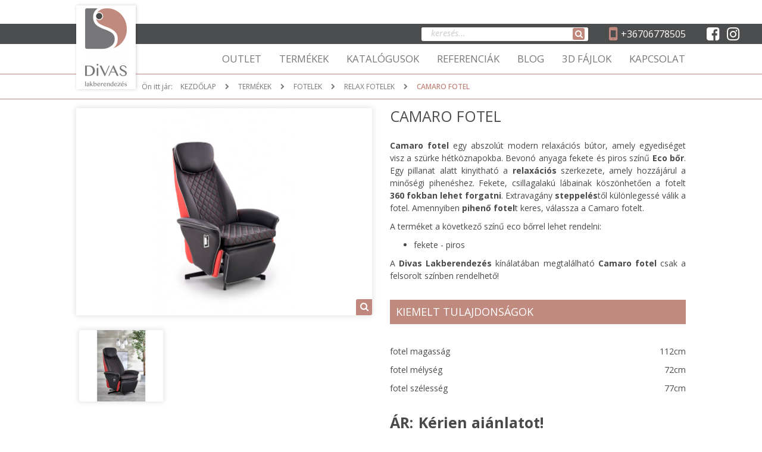

--- FILE ---
content_type: text/html; charset=UTF-8
request_url: https://www.divashome.hu/camaro-fotel-halmar
body_size: 9654
content:

<!DOCTYPE html>
<!--[if lt IE 7]>      <html class="no-js lt-ie10 lt-ie9 lt-ie8 lt-ie7" lang="hu" dir="ltr"> <![endif]-->
<!--[if IE 7]>         <html class="no-js lt-ie10 lt-ie9 lt-ie8" lang="hu" dir="ltr"> <![endif]-->
<!--[if IE 8]>         <html class="no-js lt-ie10 lt-ie9" lang="hu" dir="ltr"> <![endif]-->
<!--[if IE 9]>         <html class="no-js lt-ie10" lang="hu" dir="ltr"> <![endif]-->
<!--[if gt IE 10]><!--> <html class="no-js" lang="hu" dir="ltr"> <!--<![endif]-->
<head>
<title>Camaro fotel - HALMAR - Divas Lakberendezés</title>
<meta charset="utf-8">
<meta name="keywords" content="halmar,camaro,camaro fotel,halmar camaro,halmar camaro fotel,fotel,kárpitozott fotel,design fotel,pihenő fotel,olvasó fotel,zöld fotel,fotel árak,fehér fotel,kék fotel,sárga fotel">
<meta name="description" content="Camaro fotel. Divas, Lakberendezés, Budapest.">
<meta name="robots" content="index, follow">
<link rel="image_src" href="https://www.divashome.hu:443/custom/divas/image/data/product/fotelek/Halmar-fotel/camaro-fotel/halmar_camaro_fotel_divas_lakberendezes_01.jpg?lastmod=1707654262.1751915268">
<meta property="og:title" content="Camaro fotel"/>
<meta property="og:type" content="product"/>
<meta property="og:url" content="https://www.divashome.hu/camaro-fotel-halmar"/>
<meta property="og:image" content="https://www.divashome.hu:443/custom/divas/image/cache/w200h200/product/fotelek/Halmar-fotel/camaro-fotel/halmar_camaro_fotel_divas_lakberendezes_01.jpg?lastmod=1707654262.1751915268"/>
<meta property="og:description" content="Camaro fotel egy abszolút modern relaxációs bútor, amely egyediséget visz a szürke"/>
<link href="https://www.divashome.hu/custom/divas/image/data/xlogo.png,qlastm=0.1751915268.pagespeed.ic.wuRjn-cxB8.webp" rel="shortcut icon"/>
<link href="https://www.divashome.hu/custom/divas/image/data/xlogo.png,qlastm=0.1751915268.pagespeed.ic.wuRjn-cxB8.webp" rel="apple-touch-icon"/>
<base href="https://www.divashome.hu:443/"/>
<meta name="p:domain_verify" content="d6dedfae3b341ded9aa71fa44256f928"/>
<meta name="viewport" content="width=device-width, initial-scale=1">
<link href="https://www.divashome.hu/camaro-fotel-halmar" rel="canonical">
<!-- Bootstrap core CSS -->
<link rel="stylesheet" href="https://www.divashome.hu/vendor,_twitter,_bootstrap,_dist,_css,_bootstrap.min.css,qvs==1550749855+catalog,_view,_theme,_bootstrap,_stylesheet,_global.css,qvs==1550743800.pagespeed.cc.4Eu-C3OiKw.css"/>
<!-- Custom styles for this template -->
<link rel="" href="https://www.divashome.hu/catalog/view/javascript/jquery/aurorascroll/aurorascroll.css?vs=1550743461" media="async">
<link rel="stylesheet" href="https://www.divashome.hu/catalog/view/javascript,_jquery,_fancybox3,_dist,_jquery.fancybox.min.css,qvs==1550743474+javascript,_jquery,_fancybox3,_src,_css,_thumbs.css,qvs==1550743477+css,_font-awesome-4.7,_css,_font-awesome.min.css+css,_animate.css,_3.1.1,_animate.min.css,qvs==1550743096.pagespeed.cc.aMd9Nzs65S.css" media="screen"/>
<link rel="stylesheet" href="//fonts.googleapis.com/css?family=Open+Sans:400,800italic,800,700italic,700,600italic,600,400italic,300italic,300&subset=latin-ext,latin" media="screen">
<link rel="stylesheet" href="https://www.divashome.hu/catalog/view/fonts/sr-cart-icons/fonts.css.pagespeed.ce.sr-julsQMv.css" media="screen">
<link rel="stylesheet" href="https://www.divashome.hu/catalog/view/theme/default/stylesheet/print.css,qvs=1550744543.pagespeed.ce.jvo45snCh_.css" media="print">
<link rel="stylesheet" href="https://www.divashome.hu/custom/divas/catalog/view/theme/divas_divas/stylesheet/1612533913.1591544421.1688796582.1688796582.css,qvs=1744291704.pagespeed.ce.4g6aUckmNV.css" media="screen">
<!-- Header JavaScript codes -->
<script src="/catalog/view/javascript/jquery/jquery-3.2.1.min.js.pagespeed.ce.yfWu7KOtN7.js"></script>
<script>window.jQuery || document.write('<script src="https://www.divashome.hu/catalog/view/javascript/jquery/jquery-3.2.1.min.js?vs=1550743453"><\/script>');</script>
<script src="https://www.divashome.hu/catalog/view/javascript/jquery/jquery-migrate-1.4.1.min.js,qvs=1550743454.pagespeed.ce.cSGZTuxTIP.js"></script>
<script src="https://www.divashome.hu/catalog/view/javascript/class.js,qvs=1550743306.pagespeed.ce.5AQ-IZIb_N.js"></script>
<script src="https://www.divashome.hu/catalog/view/javascript/jquery/dict.js,qvs=1550743452.pagespeed.ce.4hb25f80Xq.js"></script>
<script src="https://www.divashome.hu/catalog/view/javascript/jquery/fancybox3/dist/jquery.fancybox.min.js,qvs=1550743475.pagespeed.ce.t2LXoiIDGJ.js"></script>
<script async src="https://www.divashome.hu/catalog/view/javascript/jquery/fancybox3/src/js/thumbs.js,qvs=1550743479.pagespeed.ce.TrHi1puL1U.js"></script>
<script src="https://www.divashome.hu/catalog/view/javascript/jquery/lazyload/jquery.lazyload.min.js,qvs=1550743540.pagespeed.ce.HYZu_HYgZu.js"></script>
<script async src="https://www.divashome.hu/vendor/twitter/bootstrap/dist/js/bootstrap.min.js,qvs=1550749878.pagespeed.ce.BGuitfTP99.js"></script>
<script async src="https://www.divashome.hu/catalog/view/javascript/jquery/listGridLayout.js,qvs=1550743456.pagespeed.ce.UUJZV4Oqfa.js"></script>
<script async src="https://www.divashome.hu/catalog/view/javascript/jquery/jquery.validate.min.js,qvs=1550743455.pagespeed.ce.ndh57IIWaW.js"></script>
<script async src="https://www.divashome.hu/catalog/view/javascript/jquery/jquery.center.js,qvs=1550743454.pagespeed.ce.O_Lng3XlH7.js"></script>
<script async src="https://www.divashome.hu/catalog/view/javascript/jquery/messages_hu.js,qvs=1550743457.pagespeed.ce.onDd_egmaB.js"></script>
<script async src="https://www.divashome.hu/catalog/view/javascript/jquery/jquery.qtip-1.0.0-rc3.min.js,qvs=1550743455.pagespeed.ce.T_TWwSf8aB.js"></script>
<script async src="https://www.divashome.hu/catalog/view/javascript/addtocart/addtocart.js,qvs=1550743307.pagespeed.ce.lrUdeDwdvb.js"></script>
<script async src="https://www.divashome.hu/catalog/view/javascript/countdown/jquery.countdown.min.js,qvs=1550743426.pagespeed.ce.pv153vChsu.js"></script>
<script async src="https://www.divashome.hu/catalog/view/javascript/countdown/countdown.js,qvs=1550743426.pagespeed.ce.wnc5lr5NRn.js"></script>
<!-- Header jQuery onLoad scripts -->
<script>
    window.countdownFormat = '%D:%H:%M:%S';
//<![CDATA[
var BASEURL = 'https://www.divashome.hu';
Currency = {"symbol_left":"","symbol_right":" Ft","decimal_place":0,"decimal_point":",","thousand_point":".","currency":"HUF","value":1};

$(document).ready(function(){
// DOM ready
    
            $('.fancybox').fancybox({
                maxWidth: 820,
                maxHeight: 650,
				arrows: true,
                afterLoad: function(){
                    wrapCSS = $(this.element).data('fancybox-wrapcss');
                    if(wrapCSS){
                        $('.fancybox-wrap').addClass(wrapCSS);
                    }
                },
               thumbs: {
					axis: 'x', // Vertical (y) or horizontal (x) scrolling
					autoStart: true,
				},
				buttons: [
					'zoom',
					//'share',
					//'slideShow',
					//'fullScreen',
					//'download',
					//'thumbs',
					'close'
				],
            });
            $('.fancybox-inline').fancybox({
                maxWidth: 820,
                maxHeight: 650,
                type:'inline',
				arrows: true
            });
            

// /DOM ready
});
$(window).on('load', function() {
// OnLoad
    

// /OnLoad
    $('.sale_countdown').auroraCountdown();
});
//]]>
</script>
<!-- Facebook Pixel Code -->
<script>
  !function(f,b,e,v,n,t,s)
  {if(f.fbq)return;n=f.fbq=function(){n.callMethod?
  n.callMethod.apply(n,arguments):n.queue.push(arguments)};
  if(!f._fbq)f._fbq=n;n.push=n;n.loaded=!0;n.version='2.0';
  n.queue=[];t=b.createElement(e);t.async=!0;
  t.src=v;s=b.getElementsByTagName(e)[0];
  s.parentNode.insertBefore(t,s)}(window, document,'script',
  'https://connect.facebook.net/en_US/fbevents.js');
  fbq('init', '354836515424860');
  fbq('track', 'PageView');
</script>
<noscript><img height="1" width="1" style="display:none" src="https://www.facebook.com/tr?id=354836515424860&ev=PageView&noscript=1"/></noscript>
<!-- End Facebook Pixel Code -->
<!-- Custom header scripts -->
<!-- Google tag (gtag.js) --> <script async src="https://www.googletagmanager.com/gtag/js?id=G-7JD08WTXDW"></script> <script> window.dataLayer = window.dataLayer || []; function gtag(){dataLayer.push(arguments);} gtag('js', new Date()); gtag('config', 'G-7JD08WTXDW'); </script>
<!-- Google Tag Manager -->
<script>(function(w,d,s,l,i){w[l]=w[l]||[];w[l].push({'gtm.start':
new Date().getTime(),event:'gtm.js'});var f=d.getElementsByTagName(s)[0],
j=d.createElement(s),dl=l!='dataLayer'?'&l='+l:'';j.async=true;j.src=
'https://www.googletagmanager.com/gtm.js?id='+i+dl;f.parentNode.insertBefore(j,f);
})(window,document,'script','dataLayer','GTM-MKZP8NW');</script>
<!-- End Google Tag Manager -->
<script>
    
    $(document).ready(function () {
		var kep = $(".flypage_body .product_desc .gif").html();
        if ( kep != null ){
            $( ".flypage_body .product_desc" ).before( "<div class='gifkep'>" + kep + "</div>" );
            $(".flypage_body .product_desc .gif").html("");
        }
        
        $( "#topmenu-nav li").each(function() {
            if ($( this ).find("a").prop('title') == "INSPIRÁCIÓK" ){
               $( this ).addClass("bold");
            }
        });
        
        $("#tab_productcustomcontent form .fieldset").addClass('row');
        $("#tab_productcustomcontent form .fieldset .form-element-textarea").removeClass('form-element');
        $("#tab_productcustomcontent form .fieldset .form-element-button").removeClass('form-element');
        
        $("#tab_productcustomcontent form .form-element").wrapAll( "<div class='mezok col-md-4 col-sm-12' />");
        $("#tab_productcustomcontent form .form-element-textarea").wrapAll( "<div class='mezok col-md-8 col-sm-12' />");
        $("#tab_productcustomcontent form .form-element-button").wrapAll( "<div class='mezok button col-md-6 col-sm-12' />");
        $("#tab_productcustomcontent form .form-element-multicheckbox label:first-child").first().html(" ");
        $("#tab_productcustomcontent form #form-element-submit_button").html("KÜLDÉS");
        
        $("#productcustomcontent #form-element-formFieldId-7").parent().css( "display", "none" );
        var url = window.location.href;
        $("#productcustomcontent #form-element-formFieldId-7").val(url);
        
        if ( $("#productcustomcontent #form-element-formname").val() == "Árajánlat kérés 2" ){
           $("#productcustomcontent  #form-element-formname").parent().addClass( "ajanlatii");
        }
        
        $("#productcustomcontent .ajanlatii #form-element-formFieldId-5").parent().css( "display", "none" );
        var url = window.location.href;
        $("#productcustomcontent .ajanlatii #form-element-formFieldId-5").val(url);
        
    });
</script>
</head>
<body id="body" class="bootstrap-body page-body termek flypage_body body-pathway-top desktop-device-body body-pathway-top" role="document">
<div id="fb-root"></div>
<script>(function(d, s, id) {
        var js, fjs = d.getElementsByTagName(s)[0];
        if (d.getElementById(id)) return;
        js = d.createElement(s); js.id = id;
        js.src = "//connect.facebook.net/hu_HU/sdk.js#xfbml=1&version=v2.5";
        fjs.parentNode.insertBefore(js, fjs);
    }(document, "script", "facebook-jssdk"));</script>
<!-- Google Tag Manager -->
<script>(function(w,d,s,l,i){w[l]=w[l]||[];w[l].push({'gtm.start':
new Date().getTime(),event:'gtm.js'});var f=d.getElementsByTagName(s)[0],
j=d.createElement(s),dl=l!='dataLayer'?'&l='+l:'';j.async=true;j.src=
'https://www.googletagmanager.com/gtm.js?id='+i+dl;f.parentNode.insertBefore(j,f);
})(window,document,'script','dataLayer','GTM-P3SQ4HL');</script>
<!-- End Google Tag Manager -->
<!-- page-wrap -->
<div class="page-wrap">
<div id="SR_scrollTop"></div>
<!-- header -->
<header>
<div class="sticky-head">
<div class="header-middle">
<div class="container header-container">
<div class="header-middle-row">
<div class="header-middle-left">
<!-- cached --><div id="logo" class="module content-module header-position logo-image hide-top">
<a href="/"><img style="border: 0; max-width: 70px;" src="https://www.divashome.hu/custom/divas/image/cache/w70h135m00/xlogo_szines_1.png.pagespeed.ic.Pf-cJUeKEb.webp" title="Divas" alt="Divas"/></a>
</div><!-- /cached -->
</div>
<div class="header-middle-right">
<div class="row header-middle-right-row">
<div class="header-col header-col-cart">
</div>
<div class="col-md-12 header-col header-col-phone">
<div class="header-phone"><a href="tel:+36706778505">+36706778505</a></div>
<div class="header-col header-col-search ">
<div id="search" class="mm-fixed-top search-module">
<div class="form-group">
<div class="row module-search-row">
<div class="col-md-12 header-col col-search-input">
<div class="input-group">
<input class="form-control disableAutocomplete" type="text" placeholder="keresés..." value="" id="filter_keyword" onclick="this.value=(this.value==this.defaultValue)?'':this.value;"/>
<span class="input-group-btn">
<button id="search_btn" onclick="moduleSearch();" class="btn btn-sm"><i class="fa fa-search"></i></button>
</span>
</div>
</div>
</div>
</div>
<input type="hidden" id="filter_description" value="1"/><input type="hidden" id="search_shopname" value="divas"/>
<div id="results" class="search-results"></div>
</div>
<script src="https://www.divashome.hu/catalog/view/javascript/search/search.js,qvs=1550743718.pagespeed.ce.Zea0CcOzf1.js"></script>
</div>
<div class="social-media">
<a href="https://www.facebook.com/divaslakberendezes/" target="_blank"><i class="fa fa-facebook-square"></i></a>
<a href="https://www.instagram.com/divaslakberendezes" target="_blank"><i class="fa fa-instagram"></i></a>
</div>
</div>
</div>
</div>
</div>
</div>
</div>
<nav class="navbar header-navbar">
<div class="container">
<div class="header-topmenu">
<div id="topmenu-nav">
<nav class="navbar navbar-default">
<div class="container-fluid">
<div class="navbar-header">
<button type="button" class="navbar-toggle" data-toggle="collapse" data-target="#navigation">
<span class="icon-bar"></span>
<span class="icon-bar"></span>
<span class="icon-bar"></span>
</button>
<!-- cached --><div id="logo" class="module content-module header-position logo-image hide-top">
<a href="/"><img style="border: 0; max-width: 70px;" src="https://www.divashome.hu/custom/divas/image/cache/w70h135m00/xlogo_szines_1.png.pagespeed.ic.Pf-cJUeKEb.webp" title="Divas" alt="Divas"/></a>
</div><!-- /cached -->
</div>
<div class="collapse navbar-collapse" id="navigation">
<ul class="nav navbar-nav headermenu-list" role="menu">
<li>
<a href="https://www.divashome.hu/divas-outlet-termekek" target="_self" title="OUTLET">
OUTLET
</a>
</li>
<li class="dropdown">
<a href="http://divashome.hu/termekek" target="_self" class="dropdown-toggle disabled" data-toggle="dropdown" title="TERMÉKEK">
TERMÉKEK
</a>
<ul class="dropdown-menu">
<li>
<a href="http://divashome.hu/kanapek" title="KANAPÉK" target="_self">
KANAPÉK
</a>
</li>
<li>
<a href="http://www.divashome.hu/termekek/agyak" title="ÁGYAK" target="_self">
ÁGYAK
</a>
</li>
<li>
<a href="http://divashome.hu/fotelek" title="FOTELEK" target="_self">
FOTELEK
</a>
</li>
<li>
<a href="https://www.divashome.hu/katalogusok-14/lampa_katalogusok" title="LÁMPÁK" target="_self">
LÁMPÁK
</a>
</li>
<li>
<a href="http://divashome.hu/tapetak" title="TAPÉTÁK" target="_self">
TAPÉTÁK
</a>
</li>
<li>
<a href="http://divashome.hu/szőnyegek" title="SZŐNYEGEK" target="_self">
SZŐNYEGEK
</a>
</li>
<li>
<a href="http://divashome.hu/butorok" title="BÚTOROK" target="_self">
BÚTOROK
</a>
</li>
<li>
<a href="https://www.divashome.hu/inspiraciok" title="INSPIRÁCIÓK" target="_self">
INSPIRÁCIÓK
</a>
</li>
</ul>
</li>
<li>
<a href="https://www.divashome.hu/katalogusok-14" target="_self" title="KATALÓGUSOK">
KATALÓGUSOK
</a>
</li>
<li>
<a href="https://www.divashome.hu/referenciak" target="_self" title="REFERENCIÁK">
REFERENCIÁK
</a>
</li>
<li>
<a href="https://www.divashome.hu/blog" target="_self" title="BLOG">
BLOG
</a>
</li>
<li>
<a href="https://www.divashome.hu/3d-fajlok" target="_self" title="3D FÁJLOK">
3D FÁJLOK
</a>
</li>
<li>
<a href="https://www.divashome.hu/kapcsolat" target="_self" title="KAPCSOLAT">
KAPCSOLAT
</a>
</li>
</ul>
</div>
</div>
</nav>
</div>
</div>
</div>
</nav>
<div class="header-categories-wrapper hidden-xs hidden-sm">
<div class="container header-categories">
</div>
</div>
</div>
</header>
<!-- /header -->
<!-- main -->
<main>
<div id="mobile-filter-position"></div>
<!-- cached -->
<!-- pathway -->
<section class="pathway-container">
<div class="container">
<span id="home" class="pw-item pw-item-home">Ön itt jár:</span>
<span class="pw-item pw-sep pw-sep-first">
<span></span>
</span>
<span class="pw-item" itemtype="//data-vocabulary.org/Breadcrumb" itemscope="">
<a class="pw-link" href="https://www.divashome.hu" itemprop="url"><span itemprop="title">Kezdőlap</span></a>
</span>
<span class="pw-item pw-sep">
<span> > </span>
</span>
<span class="pw-item" itemtype="//data-vocabulary.org/Breadcrumb" itemscope="">
<a class="pw-link" href="https://www.divashome.hu/termekek" itemprop="url"><span itemprop="title">Termékek</span></a>
</span>
<span class="pw-item pw-sep">
<span> > </span>
</span>
<span class="pw-item" itemtype="//data-vocabulary.org/Breadcrumb" itemscope="">
<a class="pw-link" href="https://www.divashome.hu/termekek/fotelek" itemprop="url"><span itemprop="title">Fotelek</span></a>
</span>
<span class="pw-item pw-sep">
<span> > </span>
</span>
<span class="pw-item" itemtype="//data-vocabulary.org/Breadcrumb" itemscope="">
<a class="pw-link" href="https://www.divashome.hu/termekek/fotelek/relax-fotelek" itemprop="url"><span itemprop="title">RELAX FOTELEK</span></a>
</span>
<span class="pw-item pw-sep">
<span> > </span>
</span>
<span class="pw-item pw-item-last" itemtype="//data-vocabulary.org/Breadcrumb" itemscope="">
<a class="pw-link" href="https://www.divashome.hu/camaro-fotel-halmar" itemprop="url"><span itemprop="title">Camaro fotel</span></a>
</span>
</div>
</section>
<!-- /pathway -->
<!-- /cached -->
<!-- .container -->
<div class="container">
<!-- .row -->
<div class="row main-row">
<section class="col-sm-12 one-column-content">
<div id="content" class="flypage" itemscope itemtype="//schema.org/Product">
<div class="middle more-images-position-default">
<div class="row product-content-columns">
<section class="col-md-12 col-sm-12 col-xs-12 column-content one-column-content column-content-left">
<div class="row product-content-column-left">
<div class="product-page-left col-xs-12 col-sm-6 col-md-6">
<div class="product-image-box">
<div class="product-image">
<a href="https://www.divashome.hu:443/custom/divas/image/cache/w1920h1080wt1/product/fotelek/Halmar-fotel/camaro-fotel/halmar_camaro_fotel_divas_lakberendezes_01.jpg?lastmod=1707654262.1751915268" title="Kép 1/2 - Camaro fotel - Divas Lakberendezés" class="product-image-link fancybox-product" id="prod_image_link" data-fancybox="gallery">
<img itemprop="image" src="https://www.divashome.hu:443/custom/divas/image/cache/w1000h700/product/fotelek/Halmar-fotel/camaro-fotel/halmar_camaro_fotel_divas_lakberendezes_01.jpg?lastmod=1707654262.1751915268" title="Camaro fotel - Divas Lakberendezés" alt="Camaro fotel - Divas Lakberendezés" id="image"/>
<span class="enlarge">Katt rá a felnagyításhoz</span>
</a>
<!-- enlargetype = 0 -->
<script>
    var $prodImageLink = $("#prod_image_link");
    var imageTitle = $prodImageLink.attr("title");

    
    $(document).ready(function(){
        $prodImageLink.click( function() {
            $(this).attr("title", imageTitle);
        });
        $(".fancybox-product").fancybox({
            maxWidth: 1920,
            maxHeight: 1080,
            live: false,
            
            helpers: {
                thumbs: {
                    width: 50,
                    height: 50
                }
            },
			thumbs: {
					axis: 'x', // Vertical (y) or horizontal (x) scrolling
					autoStart: true,
				},
            tpl: {
                next: '<a title="Következő" class="fancybox-nav fancybox-next"><span></span></a>',
                prev: '<a title="Előző" class="fancybox-nav fancybox-prev"><span></span></a>'
            }
        });
    });
</script>
</div>
<div class="clearfix"></div>
<div class="position_5_wrapper">
<div id="productimages_wrapper">
<div id="productimages" class="">
<div class="module-head">
<h3 class="module-head-title">További képek</h3>
</div>
<div class="module-body">
<div class="productimages">
<div class="one_productimage">
<a href="https://www.divashome.hu:443/custom/divas/image/cache/w1920h1080wt1/product/fotelek/Halmar-fotel/camaro-fotel/halmar_camaro_fotel_divas_lakberendezes_enterior_01.jpg?lastmod=1707654262.1751915268" title="Kép 2/2 - Camaro fotel - Divas Lakberendezés" class="fancybox-product" data-fancybox="gallery">
<img src="https://www.divashome.hu:443/custom/divas/image/cache/w700h600/product/fotelek/Halmar-fotel/camaro-fotel/halmar_camaro_fotel_divas_lakberendezes_enterior_01.jpg?lastmod=1707654262.1751915268" title="Camaro fotel - Divas Lakberendezés" alt="Camaro fotel - Divas Lakberendezés"/>
</a>
<br/>
</div>
</div>
</div>
</div>
</div>
</div>
</div>
</div>
<div class="col-xs-12 col-sm-6 col-md-6  product-page-right">
<div class="top product-page-top">
<div class="center product-page-center">
<h1 class="product-page-heading">
<span class="product-page-product-name" itemprop="name">Camaro fotel</span>
</h1>
</div>
</div>
<div class="shortdesc">
<p><strong>Camaro fotel</strong> egy abszolút modern relaxációs bútor, amely egyediséget visz a szürke hétköznapokba. Bevonó anyaga fekete és piros színű <strong>Eco bőr</strong>. Egy pillanat alatt kinyitható a <strong>relaxációs</strong> szerkezete, amely hozzájárul a minőségi pihenéshez. Fekete, csillagalakú lábainak köszönhetően a fotelt<strong> 360 fokban lehet forgatni</strong>. Extravagány <strong>steppelés</strong>től különlegessé válik a fotel. Amennyiben <strong>pihenő fotel</strong>t keres, válassza a Camaro fotelt.
</p>
<p>A terméket a következő színű eco bőrrel lehet rendelni:
</p>
<ul>
<li>fekete - piros</li>
</ul>
<p>A <strong>Divas Lakberendezés</strong> kínálatában megtalálható <strong>Camaro fotel</strong> csak a felsorolt színben rendelhető!
</p>
</div>
<div class="importantinfos">
Kiemelt tulajdonságok
</div>
<div class="position_1_wrapper">
<table class="product_parameters">
<tr class="product-parameter-row featured-param-row featured-param-1">
<td class="param-label featured-param-label featured-fotel_magassag">fotel magasság</td>
<td class="param-value featured-param-label featured-fotel_magassag">112cm</td>
</tr>
<tr class="product-parameter-row featured-param-row featured-param-2">
<td class="param-label featured-param-label featured-fotel_melyseg">fotel mélység</td>
<td class="param-value featured-param-label featured-fotel_melyseg">72cm</td>
</tr>
<tr class="product-parameter-row featured-param-row featured-param-3">
<td class="param-label featured-param-label featured-fotel_szelesseg">fotel szélesség</td>
<td class="param-value featured-param-label featured-fotel_szelesseg">77cm</td>
</tr>
</table>
</div>
<div class="product_cart_box">
<div class="product_cart_box_inner">
<form action="https://www.divashome.hu/index.php?route=checkout/cart" method="post" enctype="multipart/form-data" id="product">
<div class="product_table_addtocart_wrapper">
<div class="product_table_quantity"><span class="quantity-text">Menny.:</span><input class="quantity_to_cart quantity-to-cart" type="number" min="1" step="1" name="quantity" value="1"/></div><div class="product_table_addtocartbtn"><a rel="nofollow" href="https://www.divashome.hu/index.php?route=checkout%2Fcart&amp;product_id=668&amp;quantity=1" data-name="Camaro fotel" data-price="0.0000" id="add_to_cart" class="button btn btn-primary button-add-to-cart"><span>Kosárba rakom</span></a></div>
<div class="clearfix"></div>
<div>
<input type="hidden" name="product_id" value="668"/>
<input type="hidden" name="product_collaterals" value=""/>
<input type="hidden" name="redirect" value="https://www.divashome.hu/index.php?route=product/product&amp;product_id=668"/>
</div>
</div>
</form>
</div>
</div>
<div class="product-page-price-wrapper" itemprop="offers" itemscope itemtype="//schema.org/Offer">
<div class="product-page-price">
<div class="product-page-price-label">Ár:</div>
<div class="price_row price_row_2">
<span class="ajanlat">Kérjen ajánlatot!</span>
</div>
<meta content="HUF" itemprop="pricecurrency"/>
<meta itemprop="category" content="RELAX FOTELEK"/>
<link itemprop="availability" href="http://schema.org/InStock"/>
</div>
</div>
</div>
</div>
</section>
</div>
<div class="divasgalery">
<div class="top">
<div class="left"></div>
<div class="right"></div>
<div class="center"></div>
</div>
<div class="enterior">
<div class="row">
</div>
</div>
<div class="bottom">
<div class="left"></div>
<div class="right"></div>
<div class="center"></div>
</div>
</div>
<div class="row product-positions">
<section class="col-md-12 col-sm-12 col-xs-12 column-content one-column-content product-one-column-content">
<div class="position_3_wrapper">
<div class="position-3-container">
<div class="tabs">
<a data-tab="#tab_productcustomcontent">
<span>
Árajánlat kérés
</span>
</a>
<a data-tab="#tab_productcustomcontent2">
<span>
Szövetek
</span>
</a>
<a data-tab="#tab_productcustomcontent3">
<span>
Lábak
</span>
</a>
<a data-tab="#tab_productcustomcontent5">
<span>
3D Fájlok
</span>
</a>
<a data-tab="#tab_productcustomcontent4">
<span>
Dokumentumok
</span>
</a>
</div>
<div class="tab-pages">
<div id="tab_productcustomcontent" class="tab_page">
<div id="productcustomcontent_wrapper">
<div id="productcustomcontent" class=" hide-top">
<div class="module-head">
<h3 class="module-head-title">Árajánlat kérés</h3>
</div>
<div class="module-body">
<div><div class="form">
<form action="https://www.divashome.hu/index.php?route=common/contact" method="post" accept-charset="utf-8" enctype="application/x-www-form-urlencoded"><fieldset class="fieldset content">
<!-- field rendered form -->
<input type="hidden" name="formname" class="input input-hidden" id="form-element-formname" value="Árajánlat kérés"/>
<input type="hidden" name="formtoken" class="input input-hidden" id="form-element-formtoken" value="73831b393e6ee09cb05b83a88c8ccc1b"/>
<div class="form-element form-element-text required form-label-top"><label for="form-element-formFieldId-1">Név<span class="required-mark"> *</span></label>
<input type="text" name="formFieldId-1" id="form-element-formFieldId-1" class="input input-text required input-width-300" value=""/>
</div>
<div class="form-element form-element-text required form-label-top"><label for="form-element-formFieldId-2">Telefonszám<span class="required-mark"> *</span></label>
<input type="text" name="formFieldId-2" id="form-element-formFieldId-2" class="input input-text required input-width-300" value=""/>
</div>
<div class="form-element form-element-text required form-label-top"><label for="form-element-formFieldId-3">E-mail cím<span class="required-mark"> *</span></label>
<input type="text" name="formFieldId-3" id="form-element-formFieldId-3" class="input input-text required input-width-300" value=""/>
</div>
<div class="form-element form-element-text form-label-top"><label for="form-element-formFieldId-4">Méret</label>
<input type="text" name="formFieldId-4" id="form-element-formFieldId-4" class="input input-text input-width-300" value=""/>
</div>
<div class="form-element form-element-textarea form-label-top"><label for="form-element-formFieldId-5">Üzenet szöveg</label>
<textarea name="formFieldId-5" id="form-element-formFieldId-5" cols="60" rows="10" class="input-width-300"></textarea>
</div>
<div class="form-element form-element-text form-label-side"><label for="form-element-formFieldId-6">Terméknév</label>
<input type="text" name="formFieldId-6" id="form-element-formFieldId-6" class="input input-text input-width-300" value=""/>
</div>
<div class="form-element form-element-topyenoh"><label for="form-element-topyenoh-2">topyenoh-2</label><br class="lsep"/>
<input type="text" name="topyenoh-2" id="form-element-topyenoh-2" class="input input-topyenoh" value=""/>
</div>
<div class="form-element form-element-button"><div class="element-label label-nolabel"><button class="btn btn-sm button " type="submit" name="submit_button" id="form-element-submit_button" class="input input-button button"><span>Tovább</span></button>
</div>
</div>
<!-- /field rendered form -->
</fieldset></form>
</div></div>
</div>
</div>
</div>
</div>
<div id="tab_productcustomcontent2" class="tab_page">
<div id="productcustomcontent2_wrapper">
<div id="productcustomcontent2" class=" hide-top">
<div class="module-head">
<h3 class="module-head-title">Szövetek</h3>
</div>
<div class="module-body">
<div>Feltöltés alatt</div>
</div>
</div>
</div>
</div>
<div id="tab_productcustomcontent3" class="tab_page">
<div id="productcustomcontent3_wrapper">
<div id="productcustomcontent3" class=" hide-top">
<div class="module-head">
<h3 class="module-head-title">Lábak</h3>
</div>
<div class="module-body">
<div>Feltöltés alatt</div>
</div>
</div>
</div>
</div>
<div id="tab_productcustomcontent5" class="tab_page">
<div id="productcustomcontent5_wrapper">
<div id="productcustomcontent5" class=" hide-top">
<div class="module-head">
<h3 class="module-head-title">3D Fájlok</h3>
</div>
<div class="module-body">
<div>Feltöltés alatt</div>
</div>
</div>
</div>
</div>
<div id="tab_productcustomcontent4" class="tab_page">
<div id="productcustomcontent4_wrapper">
<div id="productcustomcontent4" class=" hide-top">
<div class="module-head">
<h3 class="module-head-title">Dokumentumok</h3>
</div>
<div class="module-body">
<div>Feltöltés alatt</div>
</div>
</div>
</div>
</div>
</div>
</div>
</div>
<script src="https://www.divashome.hu/catalog/view/javascript/jquery/tab.js,qvs=1550743458.pagespeed.ce.sGtgFnOd48.js"></script>
<script type="text/javascript"><!--
            $(document).ready(function () {
                $.tabs('.tabs a');
            });
            //-->
        </script>
<div class="position_4_wrapper">
<div class="position-4-container">
<div id="relatedproducts_wrapper">
<div id="relatedproducts" class="module product-module home-position snapshot_vertical_direction product-position">
<div class="module-head"><h3 class="module-head-title">Kapcsolódó termékek</h3></div>
<div class="module-body">
<div class="snapshot_vertical list list_with_divs" id="relatedproducts_home_list"><div class="product-snapshot list_div_item" style="width:18%;margin-left:1%;margin-right:1%;"><div class="snapshot_vertical_product ">
<div class="list_picture">
<a class="img-thumbnail-link" href="https://www.divashome.hu/agustin-fotel-halmar" title="Agustin fotel">
<img class="img-thumbnail" src="https://www.divashome.hu:443/custom/divas/image/cache/w500h350/product/fotelek/Halmar-fotel/agustin-fotel/halmar_agustin_fotel_divas_lakberendezes_02.jpg?lastmod=1707048012.1751915268" title="Agustin fotel" alt="Agustin fotel"/> </a>
<div class="snapshot-list-item list_prouctname keep">
<a class="list-productname-link" href="https://www.divashome.hu/agustin-fotel-halmar" title="Agustin fotel">Agustin fotel</a>
</div>
</div>
<div class="snapshot-list-item list_prouctname">
<a class="list-productname-link" href="https://www.divashome.hu/agustin-fotel-halmar" title="Agustin fotel">Agustin fotel</a>
</div>
<div class="snapshot-list-item short_description">
Agustin fotel klasszikus stílusú relaxációs bútor, amely egy hosszú nap után feledteti a fáradalmakat, ha kikapcsolódásra vágyunk.
</div>
<div class="list_actions">
<input type="hidden" name="product_id" value="661"/>
<div class="clearfix"></div>
</div>
</div>
</div><div class="product-snapshot list_div_item" style="width:18%;margin-left:1%;margin-right:1%;"><div class="snapshot_vertical_product ">
<div class="list_picture">
<a class="img-thumbnail-link" href="https://www.divashome.hu/felipe-fotel-halmar" title="Felipe fotel">
<img class="img-thumbnail" src="https://www.divashome.hu:443/custom/divas/image/cache/w500h350/product/fotelek/Halmar-fotel/felipe-fotel/halmar_felipe_fotel_divas_lakberendezes_01.jpg?lastmod=1707654697.1751915268" title="Felipe fotel" alt="Felipe fotel"/> </a>
<div class="snapshot-list-item list_prouctname keep">
<a class="list-productname-link" href="https://www.divashome.hu/felipe-fotel-halmar" title="Felipe fotel">Felipe fotel</a>
</div>
</div>
<div class="snapshot-list-item list_prouctname">
<a class="list-productname-link" href="https://www.divashome.hu/felipe-fotel-halmar" title="Felipe fotel">Felipe fotel</a>
</div>
<div class="snapshot-list-item short_description">
Felipe fotel a maga egyszerűségével kitűnik a többi relaxációs fotelek közül, mivel letisztult dizájnnal rendelkezik.
</div>
<div class="list_actions">
<input type="hidden" name="product_id" value="678"/>
<div class="clearfix"></div>
</div>
</div>
</div><div class="product-snapshot list_div_item" style="width:18%;margin-left:1%;margin-right:1%;"></div><div class="product-snapshot list_div_item" style="width:18%;margin-left:1%;margin-right:1%;"></div><div class="product-snapshot list_div_item" style="width:18%;margin-left:1%;margin-right:1%;"></div></div>
</div>
</div>
</div>
</div>
</div>
</section>
</div>
</div>
</div>
</section>
</div>
<!-- /.row -->
</div>
<!-- /.container -->
</main><!-- /main -->
<!-- footer -->
<footer class="hidden-print">
<section class="footer-row">
<div class="container footer-col-container">
<div class="row footer-col-row">
<div class="col-md-12 col-sm-12 footer-col-left">
<div class="row footer-col-left-row">
<div class="col-md-6 col-sm-6 col-xs-12 footer-col-left-1">
<div class="footer-col-position footer-col-1-position">
<!-- cached --> <div id="customcontent9" class="module content-module footer-position customcontent hide-top">
<div class="module-head"><h3 class="module-head-title"></h3></div>
<div class="module-body">
<div class="row">
<div class="col-xs-1">
<center><i aria-hidden="true" class="fa fa-mobile fa-2x"></i></center>
</div>
<div class="col-xs-3">Telefon:
</div>
<div class="col-xs-8"><a href="tel:+36-706778505">+36-70/677-8505</a>
</div>
</div>
<div class="row" style="margin-top:10px">
<div class="col-xs-1">
<center><i aria-hidden="true" class="fa fa-envelope"></i></center>
</div>
<div class="col-xs-3">Email:
</div>
<div class="col-xs-8"><a href="mailto:info@divashome.hu">info@divashome.hu</a>
</div>
</div>
<div class="row" style="margin-top:10px">
<div class="col-xs-1">
<center><i aria-hidden="true" class="fa fa-map-marker fa-2x"></i></center>
</div>
<div class="col-xs-3">Üzletünk:
</div>
<div class="col-xs-8">1142 Budapest, Erzsébet Királyné útja 125.
</div>
</div>
<div class="row" style="margin-top:10px">
<div class="col-xs-1">
<center><i aria-hidden="true" class="fa fa-clock-o fa-2x"></i></center>
</div>
<div class="col-xs-3">Nyitva tartás:
</div>
<div class="col-xs-8">
<p>Hétköznapokon 10.00-18.00<br/>
Szombaton 9.00-13.00
</p><span style="color:#e74c3c;"><strong></strong></span><span style="color:#c0392b;"><strong></strong></span>
</div>
<div class="col-xs-8"> 
</div>
</div>
<div class="row" style="margin-top:10px">
<div class="col-xs-8">
<p> 
</p>
</div>
<div class="col-xs-8"> 
</div>
<div class="col-xs-8"><a href="https://www.divashome.hu/custom/divas/image/data/adtkezelesi-tajekoztato-2023.pdf" target="_blank">Adatkezelési tájékoztató</a>
</div>
</div>
</div>
</div>
<!-- /cached -->
</div>
</div>
<div class="col-md-6 col-sm-6 col-xs-12 footer-col-left-2">
<div class="footer-col-position footer-col-2-position">
<!-- cached --> <div id="customcontent8" class="module content-module footer-position customcontent hide-top">
<div class="module-head"><h3 class="module-head-title"></h3></div>
<div class="module-body">
<iframe allowfullscreen="" frameborder="0" height="300" src="https://www.google.com/maps/embed?pb=!1m18!1m12!1m3!1d2693.6890265196703!2d19.111037316189716!3d47.53491697917988!2m3!1f0!2f0!3f0!3m2!1i1024!2i768!4f13.1!3m3!1m2!1s0x4741db094b50fe71%3A0x94deb79a0887d497!2sDiVAS+Lakberendez%C3%A9s!5e0!3m2!1shu!2shu!4v1527081927871" style="border:0" width="400"></iframe>
</div>
</div>
<!-- /cached -->
</div>
</div>
<div class="col-md-12 col-sm-6 col-xs-12 footer-col-left-3">
<div class="footer-col-position footer-col-3-position">
</div>
</div>
</div>
</div>
</div>
</div>
</section>
<section class="footer-copyright">
<div class="container">
<div class="copyright">
<div class="copyright-inner">
Copyright© 2017 - 2025- Divas Home Lakberendezés - Minden jog fenntartva!
</div>
</div>
</div>
</section>
</footer><!-- /footer -->
<div id="back-top" class="totop">
<a href="#SR_scrollTop"><i class="fa fa-angle-up fa-2x"></i></a>
</div>
</div><!-- /page-wrap -->
<script src="https://www.divashome.hu/catalog/view/javascript/jquery/anchorfix.js,qvs=1550743452.pagespeed.ce.A2RrPBFSDl.js"></script>
<script src="https://www.divashome.hu/catalog/view/javascript/jquery/jquery.qtip-1.0.0-rc3.min.js,qvs=1550743455.pagespeed.ce.T_TWwSf8aB.js"></script>
<script src="https://www.divashome.hu/catalog/view/javascript/jquery/aurorascroll/aurorascroll-min.js,qvs=1550743461.pagespeed.ce.LM-EPv_13K.js"></script>
<script src="https://www.divashome.hu/catalog/view/javascript/site.js,qvs=1550743307.pagespeed.ce.g4cLupfXu7.js"></script>
<script src="https://www.divashome.hu/catalog/view/javascript/modernizr/modernizr.custom.min.js,qvs=1550743714.pagespeed.ce.lLrE7hkDcn.js"></script>
<!-- Google Tag Manager (noscript) -->
<noscript><iframe src="https://www.googletagmanager.com/ns.html?id=GTM-MKZP8NW" height="0" width="0" style="display:none;visibility:hidden"></iframe></noscript>
<!-- End Google Tag Manager (noscript) -->
<!-- Messenger Chatmodul Code -->
<div id="fb-root"></div>
<!-- Your Chatmodul code -->
<div id="fb-customer-chat" class="fb-customerchat">
</div>
<script>
      var chatbox = document.getElementById('fb-customer-chat');
      chatbox.setAttribute("page_id", "271161276655353");
      chatbox.setAttribute("attribution", "page_inbox");
      window.fbAsyncInit = function() {
        FB.init({
          xfbml            : true,
          version          : 'v11.0'
        });
      };

      (function(d, s, id) {
        var js, fjs = d.getElementsByTagName(s)[0];
        if (d.getElementById(id)) return;
        js = d.createElement(s); js.id = id;
        js.src = 'https://connect.facebook.net/hu_HU/sdk/xfbml.customerchat.js';
        fjs.parentNode.insertBefore(js, fjs);
      }(document, 'script', 'facebook-jssdk'));
    </script><!-- Last modified: 2026-01-16 20:45:51 -->
<!-- version 1.18 -->
</body>
</html>

--- FILE ---
content_type: text/css
request_url: https://www.divashome.hu/catalog/view/fonts/sr-cart-icons/fonts.css.pagespeed.ce.sr-julsQMv.css
body_size: 1130
content:
@font-face {
  font-family: 'sr-cart-icons';
  src: url('sr-cart-icons.eot?7612968');
  src: url('sr-cart-icons.eot?7612968#iefix') format('embedded-opentype'),
       url('sr-cart-icons.woff?7612968') format('woff'),
       url('sr-cart-icons.ttf?7612968') format('truetype'),
       url('sr-cart-icons.svg?7612968#sr-cart-icons') format('svg');
  font-weight: normal;
  font-style: normal;
}
/* Chrome hack: SVG is rendered more smooth in Windozze. 100% magic, uncomment if you need it. */
/* Note, that will break hinting! In other OS-es font will be not as sharp as it could be */
/*
@media screen and (-webkit-min-device-pixel-ratio:0) {
  @font-face {
    font-family: 'sr-cart-icons';
    src: url('../font/sr-cart-icons.svg?7612968#sr-cart-icons') format('svg');
  }
}
*/
 
 [class^="icon-sr-"]:before, [class*=" icon-sr-"]:before {
  font-family: "sr-cart-icons";
  font-style: normal;
  font-weight: normal;
  speak: none;
 
  display: inline-block;
  text-decoration: inherit;
  width: 1em;
  margin-right: .2em;
  text-align: center;
  /* opacity: .8; */
 
  /* For safety - reset parent styles, that can break glyph codes*/
  font-variant: normal;
  text-transform: none;
 
  /* fix buttons height, for twitter bootstrap */
  line-height: 1em;
 
  /* Animation center compensation - margins should be symmetric */
  /* remove if not needed */
  margin-left: .2em;
 
  /* you can be more comfortable with increased icons size */
  /* font-size: 120%; */
 
  /* Font smoothing. That was taken from TWBS */
  -webkit-font-smoothing: antialiased;
  -moz-osx-font-smoothing: grayscale;
 
  /* Uncomment for 3D effect */
  /* text-shadow: 1px 1px 1px rgba(127, 127, 127, 0.3); */
}
 
.icon-sr-cart-1:before { content: '\e801'; } /* '' */
.icon-sr-cart-2:before { content: '\e802'; } /* '' */
.icon-sr-cart-3:before { content: '\e803'; } /* '' */
.icon-sr-cart-4:before { content: '\e804'; } /* '' */
.icon-sr-cart-5:before { content: '\e805'; } /* '' */
.icon-sr-cart-6:before { content: '\e806'; } /* '' */
.icon-sr-cart-7:before { content: '\e807'; } /* '' */
.icon-sr-cart-8:before { content: '\e808'; } /* '' */
.icon-sr-cart-9:before { content: '\e809'; } /* '' */
.icon-sr-cart-10:before { content: '\e810'; } /* '' */
.icon-sr-cart-11:before { content: '\e811'; } /* '' */
.icon-sr-cart-12:before { content: '\e812'; } /* '' */
.icon-sr-cart-13:before { content: '\e813'; } /* '' */
.icon-sr-cart-14:before { content: '\e814'; } /* '' */
.icon-sr-cart-15:before { content: '\e815'; } /* '' */
.icon-sr-cart-16:before { content: '\e816'; } /* '' */
.icon-sr-cart-17:before { content: '\e817'; } /* '' */
.icon-sr-cart-18:before { content: '\e818'; } /* '' */
.icon-sr-cart-19:before { content: '\e819'; } /* '' */
.icon-sr-cart-20:before { content: '\e820'; } /* '' */
.icon-sr-cart-21:before { content: '\e821'; } /* '' */
.icon-sr-cart-22:before { content: '\e822'; } /* '' */
.icon-sr-cart-23:before { content: '\e823'; } /* '' */
.icon-sr-cart-24:before { content: '\e824'; } /* '' */
.icon-sr-cart-25:before { content: '\e825'; } /* '' */
.icon-sr-cart-26:before { content: '\e826'; } /* '' */
.icon-sr-cart-27:before { content: '\e827'; } /* '' */
.icon-sr-cart-28:before { content: '\e828'; } /* '' */
.icon-sr-cart-29:before { content: '\e829'; } /* '' */
.icon-sr-cart-30:before { content: '\e830'; } /* '' */
.icon-sr-cart-31:before { content: '\e831'; } /* '' */
.icon-sr-cart-32:before { content: '\e832'; } /* '' */
.icon-sr-cart-33:before { content: '\e833'; } /* '' */
.icon-sr-cart-34:before { content: '\e834'; } /* '' */

--- FILE ---
content_type: text/css
request_url: https://www.divashome.hu/custom/divas/catalog/view/theme/divas_divas/stylesheet/1612533913.1591544421.1688796582.1688796582.css,qvs=1744291704.pagespeed.ce.4g6aUckmNV.css
body_size: 14908
content:
.h2,
h2{font-size:2.3rem;font-weight:400;}.h3,
h2{font-size:2.2rem;font-weight:400;}.product-page-heading{text-transform:uppercase;display:block;}.kanape-szuro .subcategory-item-inner img{display:none;}.kanape-szuro .category-snapshot-col:hover .ontop .category-snapshot-name-description{display:none;}.kanape-szuro .subcategories-wrapper .ontop .subcategory-name,
.kanape-szuro .subcategories-wrapper .ontop .category-snapshot-name-link,
.kanape-szuro .category-snapshot-col .ontop .subcategory-name,
.kanape-szuro .category-snapshot-col .ontop .category-snapshot-name-link{width:100%;position:absolute;background-color:#c0887d;top:0;}.kanape-szuro .category-snapshot-col:hover .ontop .category-snapshot-name-link{width:100%;position:absolute;background-color:#4c4d4f;top:0;}#relatedproducts_wrapper .module-head-title{font-size:18px;margin-bottom:30px;padding:10px 10px;background-color:#c08a7e;color:#ffffff;text-transform:uppercase;font-weight:400;}#customcontent5{padding:0;position:relative;margin-bottom:0;}#customcontent5 .module-body{padding:0 17%;z-index:99;}#customcontent5 .module-body img{width:100%;}#customcontent5 .module-head{padding:15px 17%;text-align:center;text-transform:uppercase;}.importantinfos{font-size:18px;margin-bottom:30px;padding:10px 10px;background-color:#c08a7e;color:#ffffff;text-transform:uppercase;}#customcontent7{background-color:#c0887d;color:#ffffff;}#customcontent7 b{font-weight:400;}#customcontent7 h3{margin-top:10px;margin-bottom:15px;}#customcontent7 .row h3{margin-bottom:10px;text-transform:uppercase;}#customcontent7 .row h3 img{height:30px;margin-right:5px;}#customcontent9 i{color:#c0887d;}#categoryoffer .module-head{text-align:center;text-transform:uppercase;}#customcontent4 .module-head{display:none;}#customcontent8 iframe{width:100%;}#tab_productcustomcontent form #form-element-submit_button{color:white;background:#77767b;border-radius:0;-webkit-border-radius: 0;
-moz-border-radius: 0;
-o-border-radius: 0;
-ms-border-radius: 0;
padding:2px 20px;font-size:17px;font-weight:500;margin-top:5px;}#tab_productcustomcontent .slice-options .separator{margin-right:30px;}.input-width-300{width:300px !important;border:0;box-shadow:0 0 8px 2px rgba(0,0,0,0.1);-webkit-box-shadow: 0 0 8px 2px rgba(0,0,0,0.1);
-moz-box-shadow: 0 0 8px 2px rgba(0,0,0,0.1);
}.shortdesc{margin-bottom:30px;text-align:justify;}.product-sortbar-top{display:none !important;}.flypage .galery img,
.flypage .enterior img{width:100%;}.page-body{background:#ffffff;color:#4a4a4a;font-weight:400;font-size:1.4rem;line-height:1.5em;}html,
body,
input,
button,
select,
textarea{font-family:'Open Sans', sans-serif;}a{font-weight:400;color:#c0887d;transition:all 0.3s ease-in-out 0s;-webkit-transition: all 0.3s ease-in-out 0s;
-moz-transition: all 0.3s ease-in-out 0s;
-o-transition: all 0.3s ease-in-out 0s;
-ms-transition: all 0.3s ease-in-out 0s;
}a:focus,
a:hover,
a:active{color:#4c4d4f;text-decoration:none;transition:all 0.3s ease-in-out 0s;-webkit-transition: all 0.3s ease-in-out 0s;
-moz-transition: all 0.3s ease-in-out 0s;
-o-transition: all 0.3s ease-in-out 0s;
-ms-transition: all 0.3s ease-in-out 0s;
}.autohelp{color:#c0887d;}.form-control{padding:1px 2px 1px 10px;height:3.4rem;line-height:3.4rem;color:#222222;font-size:1.4rem;border:2px solid #dadada;border-radius:3px;-webkit-border-radius: 3px;
-moz-border-radius: 3px;
-o-border-radius: 3px;
-ms-border-radius: 3px;
background:#ebebeb;transition:all 0.3s ease-in-out 0s;-webkit-transition: all 0.3s ease-in-out 0s;
-moz-transition: all 0.3s ease-in-out 0s;
-o-transition: all 0.3s ease-in-out 0s;
-ms-transition: all 0.3s ease-in-out 0s;
}.form-control:focus{border:2px solid #c1c1c1;border-radius:3px;-webkit-border-radius: 3px;
-moz-border-radius: 3px;
-o-border-radius: 3px;
-ms-border-radius: 3px;
background:transparent;}textarea.form-control{height:auto;max-width:none;}input[type="checkbox"]{appearance:none;-webkit-appearance: none;
-moz-appearance: none;
width:18px;height:18px;cursor:pointer;background:#ebebeb;border:1px solid #c1c1c1;outline:none;}input[type="checkbox"]:checked{background:#c1c1c1 url('../image/check.png?lastmod=1744291704') center center no-repeat;outline:none;}input[type="radio"]{appearance:none;-webkit-appearance: none;
-moz-appearance: none;
width:16px;height:16px;border-radius:100%;-webkit-border-radius: 100%;
-moz-border-radius: 100%;
-o-border-radius: 100%;
-ms-border-radius: 100%;
border:1px solid #dedede;box-shadow:0 0 8px 2px rgba(0,0,0,0.2);-webkit-box-shadow: 0 0 8px 2px rgba(0,0,0,0.2);
-moz-box-shadow: 0 0 8px 2px rgba(0,0,0,0.2);
background:#ffffff;cursor:pointer;}input[type="radio"]:checked{border:0;box-shadow:inset 0 0 0 3px #dadada;-webkit-box-shadow: inset 0 0 0 3px #dadada;
-moz-box-shadow: inset 0 0 0 3px #dadada;
background:#8e8e8e;outline:none;}.list-group-item{border-left:0;border-right:0;}.list-group-item:first-child{border-top:0;border-top-left-radius:0;border-top-right-radius:0;}.list-group-item:last-child{border-bottom-right-radius:0;border-bottom-left-radius:0;border-bottom:0;}.list-group-item.selected{background:#ebebeb;}.buttons:before,
.buttons:after{content:" ";display:table;}.buttons:after{clear:both;}.btn{font-weight:600;font-size:1.4rem;text-transform:uppercase;padding:5px 12px;transition:all 0.3s ease-in-out 0s;-webkit-transition: all 0.3s ease-in-out 0s;
-moz-transition: all 0.3s ease-in-out 0s;
-o-transition: all 0.3s ease-in-out 0s;
-ms-transition: all 0.3s ease-in-out 0s;
}.btn-xs{padding:2px 5px;font-size:1.1rem;}.btn-sm{padding:4px 10px;font-size:1.3rem;}.btn-default.disabled,
.btn-default{background:#c0887d;color:#fff;border:0;border-radius:0;-webkit-border-radius: 0;
-moz-border-radius: 0;
-o-border-radius: 0;
-ms-border-radius: 0;
}.btn-default.active,
.btn-default.focus,
.btn-default:active,
.btn-default:focus,
.btn-default:hover,
.open > .dropdown-toggle.btn-default{background:#4c4d4f;color:#fff;border:0;}.btn-primary,
.btn-primary.disabled,
.btn-primary[disabled],
.btn-primary:visited{background:#c0887d;color:#ffffff;border:2px solid #c0887d;border-radius:3px;-webkit-border-radius: 3px;
-moz-border-radius: 3px;
-o-border-radius: 3px;
-ms-border-radius: 3px;
}.btn-primary.active,
.btn-primary.focus,
.btn-primary:active,
.btn-primary:focus,
.btn-primary:hover,
.open > .dropdown-toggle.btn-primary{background:transparent;color:#c0887d;border:2px solid #dadada;}.btn.disabled,
.btn[disabled],
fieldset[disabled] .btn{opacity:.5;-khtml-opacity: .5;
-moz-opacity: .5;
-ms-filter: "progid:DXImageTransform.Microsoft.Alpha(Opacity=50)";
filter: alpha(opacity=50);
}.top h1{font-size:2.5rem;font-weight:400;margin:0 0 25px 0;color:#4c4d4f;}.column-content .module-head-title,
.home-position .module-head-title,
.side-position .module-head-title{font-size:1.8rem;margin:0;font-weight:300;}.home-position .module-head{text-align:center;text-transform:uppercase;}.side-position{margin-bottom:30px;}.side-position .module-head{position:relative;}.side-position .module-head-title{color:#4c4d4f;font-size:2rem;display:inline-block;background:#ffffff;margin:0;position:relative;z-index:2;padding-right:15px;}.side-position .module-head:after{content:"";right:0;top:50%;position:absolute;display:block;background:#ddd;height:1px;width:100%;z-index:1;}.side-position .module-body{padding-top:10px;}.three-column-content .module-head-title{display:inline-block;position:relative;}.three-column-content .module-head-title:after{content:"";display:inline-block;background:#c5c5c5;height:1px;width:100px;margin-left:15px;vertical-align:middle;}.img-thumbnail{border:0;padding:0;border-radius:0;-webkit-border-radius: 0;
-moz-border-radius: 0;
-o-border-radius: 0;
-ms-border-radius: 0;
height:auto;max-width:100%;transition:all 0.2s ease-in-out 0s;-webkit-transition: all 0.2s ease-in-out 0s;
-moz-transition: all 0.2s ease-in-out 0s;
-o-transition: all 0.2s ease-in-out 0s;
-ms-transition: all 0.2s ease-in-out 0s;
}.img-thumbnail-link{display:block;position:relative;line-height:0;overflow:hidden;}.img-thumbnail-link:hover img{transform:scale(1.06);-webkit-transform: scale(1.06);
-moz-transform: scale(1.06);
-o-transform: scale(1.06);
-ms-transform: scale(1.06);
}.orderby{margin:15px 0;overflow:auto;background:transparent;border-radius:3px;-webkit-border-radius: 3px;
-moz-border-radius: 3px;
-o-border-radius: 3px;
-ms-border-radius: 3px;
text-align:center;}.orderby .results{display:none;}.orderby .pagination{margin:0;}.orderby-top{display:none;}.pagination .results{display:none;}.information-tags{display:none;}.three-column-content > div{padding:15px 25px 25px 25px;border:2px solid #e5e5e5;border-radius:3px;-webkit-border-radius: 3px;
-moz-border-radius: 3px;
-o-border-radius: 3px;
-ms-border-radius: 3px;
}header{font-size:1.3rem;}header h3{line-height:40px;font-size:1.3rem;margin:0;color:#4a4a4a;}.header-middle{padding-bottom:5px;}.navbar{margin-bottom:0;min-height:auto;}.header-navbar{min-height:40px;background:transparent;border:0;font-size:1.2rem;margin-bottom:5px;}.header-navbar .header-position{padding:0 10px 0 0;}.header-navbar .navbar-nav{margin:7px 0;float:right;font-size:1.4em;}.header-navbar li a{color:#4a4a4a;font-weight:400;padding-top:2px;padding-bottom:2px;}.header-navbar li a:hover{color:#ffffff;background:#c0887d;}.header-navbar .dropdown-menu{box-shadow:1px 0px 5px rgba(0,0,0,0.2);-webkit-box-shadow: 1px 0px 5px rgba(0,0,0,0.2);
-moz-box-shadow: 1px 0px 5px rgba(0,0,0,0.2);
border-width:0;border-radius:0;-webkit-border-radius: 0;
-moz-border-radius: 0;
-o-border-radius: 0;
-ms-border-radius: 0;
}.navbar-default{background-color:transparent;border:0;}.headermenu-list{border:1px solid transparent;}.header-topmenu{width:100%;}#logo{background-color:#ffffff;padding:5px 15px;position:absolute;z-index:9;top:-70px;box-shadow:1px 0px 5px rgba(0,0,0,0.2);-webkit-box-shadow: 1px 0px 5px rgba(0,0,0,0.2);
-moz-box-shadow: 1px 0px 5px rgba(0,0,0,0.2);
}.product_cart_box{display:none;}.navbar-collapse{padding-left:100px;padding-right:0;}.navbar-collapse ul li:last-child a{padding-right:0;}.container-fluid{padding:0;margin-left:auto;margin-right:auto;}.header-container{background-color:#4c4d4f;height:34px;margin-top:40px;}.logo-text a{color:#c0887d;font-size:3rem;line-height:4rem;text-transform:uppercase;font-weight:800;}.logo-text a:hover{color:#4c4d4f;}.header-col{padding-left:10px;padding-right:10px;}.header-col-phone{text-align:right;}.header-col-cart{width:auto;}.module-search-row{margin-left:-10px;margin-right:-10px;}.headerpic{background-size:100% auto;background-position:center center;background-repeat:no-repeat;padding:13%;position:relative;}.headerpic .container{background-color:rgba(0,0,0,0.6) !important;}.headerpic .text{position:absolute;bottom:0;left:0;width:100%;}.headerpic .text h1{text-transform:uppercase;color:#ffffff;font-size:34px;margin-top:10px;margin-bottom:10px;}.headerpic .text .container.descr{background-color:#4c4d4f !important;}.headerpic .text p{color:#ffffff;margin:0;font-weight:600;font-size:18px;padding:5px 0;}.notitle.list_page_body .top h1{display:none;}.kat .information-list-wrapper .article-content{height:auto !important;}.magazin main .container{background-color:transparent;}.magazin .pathway-container{margin-bottom:0;}.magazin .pathway-container .container{background-color:transparent;}.magazin .footer-row{margin-top:20px;}.magazin .information-list-wrapper{margin-top:30px;}.magazin .information_list_item{box-shadow:1px 0px 5px rgba(0,0,0,0.2);-webkit-box-shadow: 1px 0px 5px rgba(0,0,0,0.2);
-moz-box-shadow: 1px 0px 5px rgba(0,0,0,0.2);
}.kapcsolat .information_page{margin-top:30px;}.katalogus .information .image{display:inline-block;width:50%;float:left;margin-bottom:5px;}.katalogus .information .image img{width:100%;border:1px solid #000000;}.katalogus .information .text{display:inline-block;width:50%;float:right;padding-left:5px;}.katalogus .information .text .title a{color:#4c4d4f;font-weight:700;}.katalogus .information .text .leiras{font-size:12px;}.katalogus .information h3{font-size:24px;color:#c0887d;margin-bottom:30px;}.katalogus .information h3 span{color:#777777;font-size:18px;}.katalogus .information .link{border-bottom:1px solid #777777;text-align:right;padding-bottom:10px;}.katalogus .information .link a{font-weight:600;padding-right:15px;}.katalogus .information .link a:after{content:"\f054";font-family:"FontAwesome", sans-serif;width:15px;height:20px;position:absolute;font-weight:300;font-size:12px;margin-top:1px;}.katalogus .information .col-md-3{margin-bottom:30px;}.videogalery{margin:30px 0 30px 0;}footer .list-group-item{border:0;color:#c8c8c8;padding:5px 0;font-weight:400;background:none;}footer .list-group-item:focus,
footer .list-group-item:hover{background:none;}footer a:not(.btn),
footer a:not(.btn):hover{color:#c8c8c8;font-weight:400;}footer a:not(.btn):hover,
footer .list-group-item:hover{color:#4c4d4f;}.footer-wide-position .module{margin:20px 0;}.footer-top-2-position{background:#c0887d;color:#ffffff;}.footer-specialoffer-col{font-weight:400;font-style:italic;}.footer-specialoffer-col .pull-left{margin-right:10px;}.footer-copyright,
.footer-bottom-1-position,
.footer-bottom-2-position,
.footer-row{background:#15120e;color:#ffffff;}.footer-col-position{padding:25px 0;}.footer-col-position .module,
.footer-col-position .list-group{margin:0;}.footer-seo{font-size:1.3rem;}.footer-row .module-head{position:relative;}.footer-row .module-head-title{color:#656565;font-size:2rem;display:inline-block;background:#15120e;margin:0;font-weight:300;position:relative;z-index:2;padding-right:25px;}.footer-row .module-head:after{content:"";right:0;top:50%;position:absolute;display:block;background:#656565;height:1px;width:100%;z-index:1;}.footer-row .module-body{padding-top:20px;}.footer-contact-line{font-size:1.5rem;line-height:3rem;padding-bottom:15px;color:#656565;}.footer-contact-line .fa{font-size:1.7rem;border-radius:3px;-webkit-border-radius: 3px;
-moz-border-radius: 3px;
-o-border-radius: 3px;
-ms-border-radius: 3px;
border:1px solid currentColor;color:currentColor;width:30px;height:30px;line-height:30px;margin-right:10px;text-align:center;float:left;}.footer-contact-phone{font-size:1.7rem;font-weight:600;font-style:italic;}.footer-contact-address{line-height:1.6rem;}.footer-contact-social{padding:20px 0;}.footer-contact-social a{display:inline-block;width:28px;height:28px;line-height:28px;text-align:center;margin:0 3px;background:#3d3c3a;border-radius:3px;-webkit-border-radius: 3px;
-moz-border-radius: 3px;
-o-border-radius: 3px;
-ms-border-radius: 3px;
transform:scale(1,1);-webkit-transform: scale(1,1);
-moz-transform: scale(1,1);
-o-transform: scale(1,1);
-ms-transform: scale(1,1);
}.footer-contact-social a:hover{background:#232221;transform:scale(1.1,1.1);-webkit-transform: scale(1.1,1.1);
-moz-transform: scale(1.1,1.1);
-o-transform: scale(1.1,1.1);
-ms-transform: scale(1.1,1.1);
}.footer-contact-social .fa:before{color:#c8c8c8;}.footer-copyright{padding:25px 0;}.mobile-footer{padding:15px 0;}.mobile-footer .module-head{display:none;}.mobile-footer .currencieselect-select{margin-top:3px;border:2px solid #787575;border-radius:3px;-webkit-border-radius: 3px;
-moz-border-radius: 3px;
-o-border-radius: 3px;
-ms-border-radius: 3px;
background:transparent;color:#787575;}.mobile-footer .currencieselect-select::-webkit-input-placeholder{color:#787575;opacity:1;-khtml-opacity: 1;
-moz-opacity: 1;
-ms-filter: "progid:DXImageTransform.Microsoft.Alpha(Opacity=100)";
filter: alpha(opacity=100);
}.mobile-footer .currencieselect-select:-moz-placeholder{color:#787575;opacity:1;-khtml-opacity: 1;
-moz-opacity: 1;
-ms-filter: "progid:DXImageTransform.Microsoft.Alpha(Opacity=100)";
filter: alpha(opacity=100);
}.mobile-footer .currencieselect-select::-moz-placeholder{color:#787575;opacity:1;-khtml-opacity: 1;
-moz-opacity: 1;
-ms-filter: "progid:DXImageTransform.Microsoft.Alpha(Opacity=100)";
filter: alpha(opacity=100);
}.mobile-footer .currencieselect-select:-ms-input-placeholder{color:#787575;opacity:1;-khtml-opacity: 1;
-moz-opacity: 1;
-ms-filter: "progid:DXImageTransform.Microsoft.Alpha(Opacity=100)";
filter: alpha(opacity=100);
}.mobile-footer .currencieselect-select:focus::-webkit-input-placeholder{color:transparent;}.mobile-footer .currencieselect-select:focus:-moz-placeholder{color:transparent;}.mobile-footer .currencieselect-select:focus::-moz-placeholder{color:transparent;}.mobile-footer .currencieselect-select:focus:-ms-input-placeholder{color:transparent;}.copyright{text-align:center;}.copyright a{color:#15120e;font-weight:600;}.copyright a:hover{text-decoration:underline;}.copyright-inner{display:inline-block;padding:10px 30px;color:#ffffff;font-weight:600;border-top:1px solid #ffffff;}.cart-module-button{font-size:1.5rem;background-color:transparent;padding:5px 25px 5px 10px;font-weight:300;color:#555;line-height:26px;white-space:nowrap;overflow:hidden;min-width:200px;max-width:300px;text-overflow:ellipsis;border:2px solid #dadada;border-radius:3px;-webkit-border-radius: 3px;
-moz-border-radius: 3px;
-o-border-radius: 3px;
-ms-border-radius: 3px;
background:transparent;}.cart-module-button h3{font-size:1.6rem;}.cart-module-button span,
.cart-module-button h3{color:#c0887d;}.cart-module-button > h3{display:inline;line-height:1;}.icon-sr-cart:before{content:'\e818';font-weight:300;font-size:2.3rem;}.cart-dropdown{background:#252424;color:#fff;border-radius:0;-webkit-border-radius: 0;
-moz-border-radius: 0;
-o-border-radius: 0;
-ms-border-radius: 0;
margin-top:4px;border:0;padding:5px;left:auto;right:0;box-shadow:none;-webkit-box-shadow: none;
-moz-box-shadow: none;
font-size:1.3rem;width:100%;min-width:70%;z-index:1903;}.cart-dropdown-product-list{border-bottom:1px solid #54575b;}.cart-dropdown .cart-product-table tr:last-child td{border-bottom:0;}.cart-dropdown .cart-product-table td{border-bottom:1px solid #54575b;padding:5px;}.cart-product-name-link{font-weight:400;text-transform:uppercase;}.cart-actions{border-top:1px solid #54575b;}.cart-totals-text,
.empty-cart{padding:5px 10px;}.category-module .module-head{background:#4c4d4f;text-align:center;}.category-module .module-head-title{color:#ffffff;margin-bottom:0;background:none;padding:10px 0;display:block;}.category-module .module-head:after{display:none;}.category-module .module-body{padding-top:0;}.category_menu,
.children{background:#c0887d;color:#ffffff;}.category-list-link,
.category-list-link:visited{color:#ffffff;background:transparent;padding:0 25px;line-height:20px;font-weight:300;text-transform:uppercase;}.category-list-link:hover,
.category-list-link:active,
.selected > .category-list-link,
.children .selected > .category-list-link:hover,
.parent:hover > .category-list-link{color:#ffffff;background:#4c4d4f;font-weight:300;}.children .selected > .category-list-link{background:#4c4d4f;color:#ffffff;}.children .category-list{border:0;}.side-position .category-list-link{font-size:1.3rem;padding:8px 15px;}.category-list b{font-weight:300;}.vertical-basic .category-list{padding:0;}.vertical-basic .category-list-link{padding:0 0 0 15px;}.vertical-basic .category-list-link:before{content:"\f105";font-family:"FontAwesome", sans-serif;padding-right:3px;}.vertical-basic .children{background:rgba(255,255,255,0.15);}.vertical-basic .children .category-list-link{padding:0 0 0 25px;font-size:1.3rem;}.vertical-basic .children .children .category-list-link{padding:0 0 0 35px;}.vertical-basic .parent.selected{padding-bottom:0;}.slide-categories .category-list.parent.cat-closed > .category-list-link:after{content:"\f105";font-family:"FontAwesome", sans-serif;}.slide-categories .category-list.selected > .category-list-link:after{content:"\f107";font-family:"FontAwesome", sans-serif;}.slide-categories .category-list-link{padding:0 0 0 15px;}.slide-categories .children{background:rgba(255,255,255,0.15);}.slide-categories .children .category-list-link{padding:0 0 0 25px;}.slide-categories .children .children .category-list-link{padding:0 0 0 35px;}.sf-vertical .children{box-shadow:-1px -1px 0 rgba(0,0,0,0.1), 1px 1px 0 rgba(0,0,0,0.1);-webkit-box-shadow: -1px -1px 0 rgba(0,0,0,0.1), 1px 1px 0 rgba(0,0,0,0.1);
-moz-box-shadow: -1px -1px 0 rgba(0,0,0,0.1), 1px 1px 0 rgba(0,0,0,0.1);
}.sf-horizontal > li.dropDownParent > a:after,
.sf-horizontal > li.parent > a:after{content:"\f107";display:inline-block;font-family:"FontAwesome", sans-serif;}.sticky-head-active{z-index:8002;top:0;position:fixed;width:100%;background-color:#ffffff;box-shadow:1px 0px 5px rgba(0,0,0,0.2);-webkit-box-shadow: 1px 0px 5px rgba(0,0,0,0.2);
-moz-box-shadow: 1px 0px 5px rgba(0,0,0,0.2);
}.sticky-head-active #logo{top:-35px;}.sticky-head-active #logo img{max-width:50px !important;}.sticky-head-active .header-middle{background-color:#ffffff;}.sticky-head-active .header-middle .header-container{margin-top:0;}.sticky-head-active .header-navbar{margin-bottom:0;}.sticky-head-active .header-navbar .container{background-color:#ffffff;}.sticky-head-active .header-navbar .container .navbar-default{margin-bottom:0;}.sticky-head-active .header-navbar .container .navbar{min-height:0;}.header-categories-wrapper{background:#c0887d;margin:0 auto;}.header-categories h3{display:none;}.header-position .category-list-link,
.header-position .category-list-link:visited{font-size:1.6rem;line-height:60px;}.header-position .children{font-size:1.3rem;}.header-position .children .category-list-link,
.header-position .children .category-list-link:visited{line-height:36px;font-size:1.3rem;}.subTreeDropDown{line-height:1.5em;}.subTreeDropDown > li{padding:30px;}.subTreeDropDown > li li{padding-bottom:10px;}.subTreeDropDown > li a{color:#ffffff;text-transform:uppercase;font-weight:400;font-size:1.3rem;}.subTreeDropDown > li a:hover{text-decoration:underline;}.subTreeDropDown ul{padding:0;}.ajanlat{font-size:2.5rem;font-weight:700;color:#4a4a4a;}.search-module .input-group{border:0;border-radius:3px;-webkit-border-radius: 3px;
-moz-border-radius: 3px;
-o-border-radius: 3px;
-ms-border-radius: 3px;
background:#ffffff;}.search-module .input-group-btn{padding:1px 6px;}.search-module .input-group .form-control{border:0;background:#ffffff;font-weight:600;font-style:italic;color:#ccc;box-shadow:none;-webkit-box-shadow: none;
-moz-box-shadow: none;
height:20px;padding:10px 16px;}.search-module .input-group .form-control::-webkit-input-placeholder{color:#d6d6d5;opacity:1;-khtml-opacity: 1;
-moz-opacity: 1;
-ms-filter: "progid:DXImageTransform.Microsoft.Alpha(Opacity=100)";
filter: alpha(opacity=100);
}.search-module .input-group .form-control:-moz-placeholder{color:#d6d6d5;opacity:1;-khtml-opacity: 1;
-moz-opacity: 1;
-ms-filter: "progid:DXImageTransform.Microsoft.Alpha(Opacity=100)";
filter: alpha(opacity=100);
}.search-module .input-group .form-control::-moz-placeholder{color:#d6d6d5;opacity:1;-khtml-opacity: 1;
-moz-opacity: 1;
-ms-filter: "progid:DXImageTransform.Microsoft.Alpha(Opacity=100)";
filter: alpha(opacity=100);
}.search-module .input-group .form-control:-ms-input-placeholder{color:#d6d6d5;opacity:1;-khtml-opacity: 1;
-moz-opacity: 1;
-ms-filter: "progid:DXImageTransform.Microsoft.Alpha(Opacity=100)";
filter: alpha(opacity=100);
}.search-module .input-group .form-control:focus::-webkit-input-placeholder{color:transparent;}.search-module .input-group .form-control:focus:-moz-placeholder{color:transparent;}.search-module .input-group .form-control:focus::-moz-placeholder{color:transparent;}.search-module .input-group .form-control:focus:-ms-input-placeholder{color:transparent;}.search-module .input-group .btn{background:#c0887d;padding:2px;color:#ffffff;height:20px;line-height:1em;font-weight:300;width:20px;box-shadow:none;-webkit-box-shadow: none;
-moz-box-shadow: none;
margin-left:0;font-size:1.4rem;border-radius:3px;-webkit-border-radius: 3px;
-moz-border-radius: 3px;
-o-border-radius: 3px;
-ms-border-radius: 3px;
}.search-module .form-group{margin:0;}.col-categoryselect{float:right;}.col-categoryselect .form-control{font-size:1.3rem;height:40px;line-height:36px;padding:5px 10px;font-weight:600;font-style:italic;border:2px solid #dadada;border-radius:3px;-webkit-border-radius: 3px;
-moz-border-radius: 3px;
-o-border-radius: 3px;
-ms-border-radius: 3px;
background:transparent;color:#aaa;}.search-results{left:0;border:1px solid #dadada;border-top:0;background:#fff;margin:0;}.search-results-item a{padding:8px;font-weight:600;display:block;text-decoration:none;}.search-results-head{padding:0 10px;height:40px;line-height:40px;background:#eee;font-weight:600;}.search-results li{border-bottom:1px solid #ddd;}.search-results li:last-child{border:0;}.search-results li a:hover{background:#eee;}.search_name{text-transform:uppercase;}.search_img{width:50px;text-align:center;}.search_right{width:270px;padding-left:5px;text-align:left;}.header-phone{float:right;display:inline-block;line-height:34px;padding-left:20px;color:#c18a7f;font-size:1.6rem;font-weight:800;position:relative;margin-right:5px;}.header-phone a{color:#ffffff;}.header-phone a .fa{font-size:28px;color:#c18a7f;}.header-phone:before{content:"\f10b";font-family:"FontAwesome", sans-serif;font-size:30px;position:absolute;left:0;}.social-media{position:absolute;width:85px;right:-85px;display:inline-block;}.social-media i{color:#ffffff;margin-top:5px;font-size:25px;}.social-media i:first-child{margin-right:10px;}.header-col-search{float:right;width:300px;display:inline-block;margin-right:25px;margin-top:6px;}.languageselect-select{padding:2px 8px;height:28px;line-height:26px;font-size:1.2rem;background:transparent;}.language_icon img{opacity:.5;-khtml-opacity: .5;
-moz-opacity: .5;
-ms-filter: "progid:DXImageTransform.Microsoft.Alpha(Opacity=50)";
filter: alpha(opacity=50);
transition:all 0.2s ease-in-out 0s;-webkit-transition: all 0.2s ease-in-out 0s;
-moz-transition: all 0.2s ease-in-out 0s;
-o-transition: all 0.2s ease-in-out 0s;
-ms-transition: all 0.2s ease-in-out 0s;
}.language_icon img:hover,
.language_icon.active img{opacity:1;-khtml-opacity: 1;
-moz-opacity: 1;
-ms-filter: "progid:DXImageTransform.Microsoft.Alpha(Opacity=100)";
filter: alpha(opacity=100);
}.header-navbar .currencieselect-select{padding:2px 8px;height:28px;line-height:26px;font-size:1.2rem;background:transparent;}.editproduct:before{content:"\f044";font-family:"FontAwesome", sans-serif;}.category_snapshot{padding:10px;text-align:center;margin-top:15px;margin-bottom:15px;background:#fff;box-shadow:0 0 3px 1px rgba(0,0,0,0.05);-webkit-box-shadow: 0 0 3px 1px rgba(0,0,0,0.05);
-moz-box-shadow: 0 0 3px 1px rgba(0,0,0,0.05);
border-radius:3px;-webkit-border-radius: 3px;
-moz-border-radius: 3px;
-o-border-radius: 3px;
-ms-border-radius: 3px;
border:2px solid transparent;transition:all 0.3s ease-in-out 0s;-webkit-transition: all 0.3s ease-in-out 0s;
-moz-transition: all 0.3s ease-in-out 0s;
-o-transition: all 0.3s ease-in-out 0s;
-ms-transition: all 0.3s ease-in-out 0s;
}.category_snapshot:hover{box-shadow:0 0 3px 3px rgba(0,0,0,0.05);-webkit-box-shadow: 0 0 3px 3px rgba(0,0,0,0.05);
-moz-box-shadow: 0 0 3px 3px rgba(0,0,0,0.05);
border:2px solid #c0887d;}.category_snapshot img{height:auto;max-width:100%;width:100%;}.subcategories-wrapper .category_snapshot,
.category-snapshot-col .category_snapshot{padding:0;position:relative;}.subcategories-wrapper .ontop,
.category-snapshot-col .ontop{width:100%;position:absolute;background-color:rgba(0,0,0,0.6);top:0;}.subcategories-wrapper .ontop .subcategory-name,
.subcategories-wrapper .ontop .category-snapshot-name-link,
.category-snapshot-col .ontop .subcategory-name,
.category-snapshot-col .ontop .category-snapshot-name-link{display:block;color:#ffffff;font-size:18px;font-weight:600;padding:12px 0;}.subcategories-wrapper .ontop .category-snapshot-name-description,
.category-snapshot-col .ontop .category-snapshot-name-description{display:none;color:#ffffff;height:100%;padding:15px;}.subcategories-wrapper .ontop .category-snapshot-name-description span,
.category-snapshot-col .ontop .category-snapshot-name-description span{position:absolute;bottom:15px;width:80%;text-align:center;left:0;margin:0 10%;background-color:#c0887d;padding:15px 0;}.category-snapshot-col:hover .ontop{height:100%;}.category-snapshot-col:hover .ontop .category-snapshot-name-link{display:block;}.category-snapshot-col:hover .ontop .category-snapshot-name-description{display:block;}.category-snapshot-name{padding:15px 0;}.category-snapshot-name-link{font-size:1.4rem;text-transform:uppercase;font-weight:400;}.all-manufacturer-link{margin-top:2px;border-top:1px solid #ddd;}.manufacturers_filtered_list .mf_group_title{padding:5px 0;font-weight:600;border-bottom:1px solid #ddd;}.deleteIcon{cursor:pointer;}.gotocompare{margin-top:2px;border-top:1px solid #ddd;}.tablescroll_body{width:800px;height:360px;}.compare-product-table .list-picture img{max-height:100px;}.compare-product-table .list-productname{height:50px;padding:0 10px;}.compare-product-table td{border:0;padding:4px 6px;}.compare-product-values-row{width:200px;}.compare-filter-button{padding-top:15px;}.compare-product-label-row{width:150px;background:#ebebeb;font-weight:600;}.compare-product-table .odd.samevalue td,
.compare-product-table .samevalue td{background:#d2d2d2;}.compare-product-table .odd .compare-product-values-row{background:#ebebeb;}.tablescroll_head .compare-product-label-row{background:#ebebeb;}.login-list{border:1px solid #dadada;border-radius:3px;-webkit-border-radius: 3px;
-moz-border-radius: 3px;
-o-border-radius: 3px;
-ms-border-radius: 3px;
}.login-list li a{font-weight:600;color:#4a4a4a;}.login-list-item{position:relative;}.logged-dropdown > ul > li > a{font-size:1.2rem;font-weight:600;}.heading{font-size:1.6rem;font-weight:600;border-bottom:1px solid #e5e5e5;margin:0 0 15px 0;padding:10px 0;}.bannerscroller-module{margin:0;}.scroller-container .container{width:100%;padding:0;}.nivo-controlNav{padding:10px 0 25px 0;bottom:0;width:100%;}a.nivo-control{background:none;font-weight:bold;display:inline-block;width:25px;height:25px;margin:0 5px;font-size:1px;text-indent:-99999px;text-decoration:none;line-height:10px;text-align:center;border-radius:100%;-webkit-border-radius: 100%;
-moz-border-radius: 100%;
-o-border-radius: 100%;
-ms-border-radius: 100%;
border:solid 2px #ffffff;}a.nivo-control.active{background:#fff;}a.nivo-control:hover{box-shadow:0 0 15px rgba(255,255,255,0.8);-webkit-box-shadow: 0 0 15px rgba(255,255,255,0.8);
-moz-box-shadow: 0 0 15px rgba(255,255,255,0.8);
}a.nivo-control-text.active:before{content:" ";display:block;border-left:10px solid transparent;border-right:10px solid transparent;border-bottom:5px solid #4c4d4f;height:0;position:absolute;top:-5px;width:0;left:calc(40%);}a.nivo-control-text{border-radius:0;-webkit-border-radius: 0;
-moz-border-radius: 0;
-o-border-radius: 0;
-ms-border-radius: 0;
font-size:1.2rem;background:#c0887d;color:#ffffff;display:inline-block;width:auto;height:25px;text-indent:0;text-decoration:none;line-height:25px;padding:0 20px;text-transform:uppercase;opacity:1;-khtml-opacity: 1;
-moz-opacity: 1;
-ms-filter: "progid:DXImageTransform.Microsoft.Alpha(Opacity=100)";
filter: alpha(opacity=100);
position:relative;}a.nivo-control-text.active{background:#4c4d4f;color:#ffffff;}a.nivo-control-text,
a.nivo-control-text.active{font-weight:300;}a.nivo-prevNav,
a.nivo-nextNav{margin:0 30px;}a.nivo-prevNav span,
a.nivo-nextNav span{height:100px;width:50px;display:block;text-decoration:none;text-indent:-999999px;}a.nivo-prevNav:hover span,
a.nivo-nextNav:hover span{text-shadow:0 0 40px rgba(255,255,255,0.9);}a.nivo-prevNav span:after,
a.nivo-nextNav span:after{color:#77777B;content:"\f104";position:absolute;top:0;font-family:"FontAwesome", sans-serif;font-weight:700;background:none;font-size:7rem;text-align:center;display:block;width:50px;height:100px;line-height:100px;text-indent:0;transition:all 300ms ease-in-out;-webkit-transition: all 300ms ease-in-out;
-moz-transition: all 300ms ease-in-out;
-o-transition: all 300ms ease-in-out;
-ms-transition: all 300ms ease-in-out;
}a.nivo-nextNav span:after{content:"\f105";right:0;}a.nivo-prevNav span:hover:after,
a.nivo-nextNav span:hover:after{color:#4c4d4f;}.nivo-caption{width:100%;height:100%;padding:0;background-color:transparent;opacity:1;-khtml-opacity: 1;
-moz-opacity: 1;
-ms-filter: "progid:DXImageTransform.Microsoft.Alpha(Opacity=100)";
filter: alpha(opacity=100);
}.nivo-caption h2{position:absolute;right:0;background-color:rgba(193,138,127,0.8);color:#ffffff;padding:10px;}.nivo-caption p{position:absolute;width:100%;bottom:0;background-color:rgba(119,119,122,0.8);text-align:center;font-weight:400;font-size:18px;color:#ffffff;padding:11px;text-transform:uppercase;}.accordion-hover:after{content:"\f107";font-size:inherit;font-family:"FontAwesome", sans-serif;padding-left:5px;}.information_page{text-align:justify;}.information_page img{max-width:100%;height:auto !important;}.category-description{text-align:justify;margin:30px 0;}.category-description .col-md-2{padding:2px;}.category-description .col-md-2 img{width:100%;}.widget-title{font-weight:800;font-size:1.6rem;}.widget label span{font-size:1.3rem;font-weight:400;}.module-filter-centered .widget{background:#fff;box-shadow:0 0 3px 1px rgba(0,0,0,0.05);-webkit-box-shadow: 0 0 3px 1px rgba(0,0,0,0.05);
-moz-box-shadow: 0 0 3px 1px rgba(0,0,0,0.05);
padding:10px;border-radius:3px;-webkit-border-radius: 3px;
-moz-border-radius: 3px;
-o-border-radius: 3px;
-ms-border-radius: 3px;
border:2px solid transparent;transition:all 0.3s ease-in-out 0s;-webkit-transition: all 0.3s ease-in-out 0s;
-moz-transition: all 0.3s ease-in-out 0s;
-o-transition: all 0.3s ease-in-out 0s;
-ms-transition: all 0.3s ease-in-out 0s;
}.module-filter-centered .widget-col{padding-left:5px;padding-right:5px;}.module-filter-centered .paf-filter-search-btn .fa{position:static;}.module-filter-centered .paf-filter-wrapper{margin-left:-5px;margin-right:-5px;}a.ui-slider-handle,
a.ui-slider-handle:visited,
a.ui-slider-handle:hover,
a.ui-slider-handle:active{border:0 !important;background:#c0887d !important;width:15px !important;height:25px !important;top:-10px !important;cursor:pointer !important;border-radius:3px;-webkit-border-radius: 3px;
-moz-border-radius: 3px;
-o-border-radius: 3px;
-ms-border-radius: 3px;
}.ui-widget{height:5px;font-size:1em;border:0;background:#fff;box-shadow:0 0 2px rgba(0,0,0,0.3);-webkit-box-shadow: 0 0 2px rgba(0,0,0,0.3);
-moz-box-shadow: 0 0 2px rgba(0,0,0,0.3);
padding:0;margin:10px 0;}.ui-slider-range{background:#c0887d;border-radius:0;-webkit-border-radius: 0;
-moz-border-radius: 0;
-o-border-radius: 0;
-ms-border-radius: 0;
height:5px !important;line-height:5px !important;font-size:1em !important;}.slider-inputs{margin-top:15px;text-align:center;}.slider-inputs .formatcurrency{font-size:1.2rem;font-weight:400;}.paf-filter-module{border:2px solid #ebebeb;border-radius:3px;-webkit-border-radius: 3px;
-moz-border-radius: 3px;
-o-border-radius: 3px;
-ms-border-radius: 3px;
background:transparent;padding:15px;}.paf-filter-module-head:after{display:none;}.paf-filter-module-title{padding:0;}.mobile-filter-active .page-wrap{padding-top:106px;}.mobile-filter-active .paf-filter-module{color:#ffffff;background:#c0887d;border:0;border-radius:0;-webkit-border-radius: 0;
-moz-border-radius: 0;
-o-border-radius: 0;
-ms-border-radius: 0;
padding:0;}.mobile-filter-active .paf-filter-module-head{text-align:center;color:#ffffff;background:#c0887d;position:fixed;z-index:80002;top:50px;left:0;width:100%;padding:15px 0;}.mobile-filter-active .paf-filter-module-head:after{display:none;}.mobile-filter-active .paf-filter-module-head .fa{font-size:25px;margin-right:8px;}.mobile-filter-active .paf-filter-module-body{padding:15px 15px 5px 15px;}.mobile-filter-active .paf-filter-module-title{background:transparent;color:#ffffff;text-transform:uppercase;font-weight:600;}.mobile-filter-active .widget{background:#ebebeb;border-radius:3px;-webkit-border-radius: 3px;
-moz-border-radius: 3px;
-o-border-radius: 3px;
-ms-border-radius: 3px;
color:#4a4a4a;padding:15px;margin:0 15px 15px 15px;}.mobile-filter-active .widget-title{padding-bottom:0;color:#c0887d;text-transform:uppercase;}.mobile-filter-active .widget_slider .widget-content{padding:10px 0;}.mobile-filter-active .widget-content{padding-top:10px;}.paf-filter-wrapper .mobile-filter-active .widget:last-child{margin-bottom:0;}.mobile-filter-active .widget label span{line-height:24px;}.mobile-filter-active input[type="checkbox"]{background-color:#fff;width:22px;height:22px;border:2px solid #c0887d;}.mobile-filter-active input[type="checkbox"]:checked{background-color:#fff;}.mobile-filter-active input[type="radio"]{width:20px;height:20px;box-shadow:inset 0 0 0 2px #c0887d;-webkit-box-shadow: inset 0 0 0 2px #c0887d;
-moz-box-shadow: inset 0 0 0 2px #c0887d;
}.mobile-filter-active input[type="radio"]:checked{background:#c0887d;}.mobile-filter-active .paf-filter-search{padding:0;margin:0 0 15px 0;}.mobile-filter-active .paf-filter-search-btn{border-color:#ebebeb;padding:10px 12px;}.custom-value-filter-open-button{text-align:center;}.custom-value-filter-min,
.custom-value-filter-max{width:30%;padding-right:5px;}.custom-value-filter-button{width:40%;}.custom-value-filter-button .btn{width:100%;}.filter_toggle_button{font-size:inherit;}.filter_toggle_button i{font-size:inherit;}.article-title{font-size:1.6rem;margin:0 0 8px 0;line-height:1.6rem;padding-bottom:10px;}.article-info{font-size:1.2rem;}.article-thumb{padding-right:8px;}.article-introtext{padding:0 0 0 20px;border-left:2px solid #c0887d;}.news-article{background-color:#ffffff;}.news-article img{padding:0;width:100%;}.information_list_item{background-color:#ffffff;margin-bottom:15px;}.information-list-wrapper .article-list,
#news .article-list{padding:15px 0;}.information-list-wrapper .article-thumb,
#news .article-thumb{padding:0;float:none;}.information-list-wrapper .article-thumb img,
#news .article-thumb img{width:100%;}.information-list-wrapper .article-content,
#news .article-content{padding:20px 25px 25px 25px;height:400px;position:relative;}.information-list-wrapper .article-read-more,
#news .article-read-more{position:absolute;bottom:25px;}.information-list-wrapper .information_list_item_title a,
.information-list-wrapper .article-title a,
#news .information_list_item_title a,
#news .article-title a{color:#bf6e5e;font-size:22px;}.information-list-wrapper .article-title,
#news .article-title{line-height:20px;height:80px;}#news{background-color:#eaeaea;}.side-position .article-thumb img{width:40px;height:auto;}.side-position .article-list li{padding:12px 0;border-bottom:1px solid #eee;}.container{width:100% !important;padding:0 13%;}.home-container{padding:0;padding-top:30px;padding-bottom:30px;}.home-container .module{padding:0 17%;}.pathway-inside-container,
.pathway-container{padding:10px 0;background-color:transparent;color:#77777b;margin-bottom:15px;font-size:1.2rem;border-bottom:1px solid #c0887d;border-top:1px solid #c0887d;}.pathway-inside-container .pw-link,
.pathway-container .pw-link{color:#77777b;text-transform:uppercase;}.pathway-inside-container .pw-link:hover,
.pathway-container .pw-link:hover{color:#c0887d;}.pathway-inside-container .pw-item-last span,
.pathway-container .pw-item-last span{color:#c0887d;font-weight:600;}.pathway-inside-container{margin-bottom:15px;padding:10px;}.pathway span{color:#ffffff;}.pathway-container .pw-item-home{margin-left:110px;}.headerpicexist .pathway-container .pw-item-home{margin-left:0;}.pw-item{display:inline;vertical-align:top;}.pw-item-home{padding-right:10px;}.pw-link{font-weight:400;}.pw-sep{padding:0 10px;}.pw-sep-first,
.pw-sep span{display:none;}.pw-sep:after{content:"\f054";display:inline-block;font-family:"FontAwesome", sans-serif;vertical-align:top;font-weight:normal;padding:0 2px;text-indent:0;font-size:10px;}.newsletter-subscribe-form input::-webkit-input-placeholder{color:#000;opacity:1;-khtml-opacity: 1;
-moz-opacity: 1;
-ms-filter: "progid:DXImageTransform.Microsoft.Alpha(Opacity=100)";
filter: alpha(opacity=100);
}.newsletter-subscribe-form input:-moz-placeholder{color:#000;opacity:1;-khtml-opacity: 1;
-moz-opacity: 1;
-ms-filter: "progid:DXImageTransform.Microsoft.Alpha(Opacity=100)";
filter: alpha(opacity=100);
}.newsletter-subscribe-form input::-moz-placeholder{color:#000;opacity:1;-khtml-opacity: 1;
-moz-opacity: 1;
-ms-filter: "progid:DXImageTransform.Microsoft.Alpha(Opacity=100)";
filter: alpha(opacity=100);
}.newsletter-subscribe-form input:-ms-input-placeholder{color:#000;opacity:1;-khtml-opacity: 1;
-moz-opacity: 1;
-ms-filter: "progid:DXImageTransform.Microsoft.Alpha(Opacity=100)";
filter: alpha(opacity=100);
}.newsletter-subscribe-form input:focus::-webkit-input-placeholder{color:transparent;}.newsletter-subscribe-form input:focus:-moz-placeholder{color:transparent;}.newsletter-subscribe-form input:focus::-moz-placeholder{color:transparent;}.newsletter-subscribe-form input:focus:-ms-input-placeholder{color:transparent;}.newsletter-subscribe-form .btn{font-size:1.3rem;font-weight:800;}.newsletter_subscribe-module.home-position .form-element{clear:none;float:left;width:25%;padding:0 15px;}.newsletter_subscribe-module.home-position label.error{display:inline;font-size:0.8rem;}.newsletter_subscribe-module.home-position input{margin-right:10px;}.newsletter_subscribe-module.home-position .form-element-text{margin-bottom:10px;}.newsletter_subscribe-module.home-position .subscribe_button .btn{width:100%;}.newsletter_subscribe-module.home-position .newsletter-pretext,
.newsletter_subscribe-module.home-position .newsletter-posttext{padding:0 15px;}.newsletter_subscribe-module.side-position{background:#c0887d;padding:20px;color:#ffffff;border-radius:3px;-webkit-border-radius: 3px;
-moz-border-radius: 3px;
-o-border-radius: 3px;
-ms-border-radius: 3px;
}.newsletter_subscribe-module.side-position .module-head-title{background:transparent;color:#ffffff;padding:0;}.newsletter_subscribe-module.side-position .module-head:after{display:none;}.newsletter_subscribe-module.side-position .newsletter-pretext,
.newsletter_subscribe-module.side-position .newsletter-posttext{font-size:1.3rem;}.newsletter_subscribe-module.side-position input{border:2px solid rgba(255,255,255,0.4);border-radius:3px;-webkit-border-radius: 3px;
-moz-border-radius: 3px;
-o-border-radius: 3px;
-ms-border-radius: 3px;
background:transparent;color:rgba(255,255,255,0.5);}.newsletter_subscribe-module.side-position input::-webkit-input-placeholder{color:rgba(255,255,255,0.5);opacity:1;-khtml-opacity: 1;
-moz-opacity: 1;
-ms-filter: "progid:DXImageTransform.Microsoft.Alpha(Opacity=100)";
filter: alpha(opacity=100);
}.newsletter_subscribe-module.side-position input:-moz-placeholder{color:rgba(255,255,255,0.5);opacity:1;-khtml-opacity: 1;
-moz-opacity: 1;
-ms-filter: "progid:DXImageTransform.Microsoft.Alpha(Opacity=100)";
filter: alpha(opacity=100);
}.newsletter_subscribe-module.side-position input::-moz-placeholder{color:rgba(255,255,255,0.5);opacity:1;-khtml-opacity: 1;
-moz-opacity: 1;
-ms-filter: "progid:DXImageTransform.Microsoft.Alpha(Opacity=100)";
filter: alpha(opacity=100);
}.newsletter_subscribe-module.side-position input:-ms-input-placeholder{color:rgba(255,255,255,0.5);opacity:1;-khtml-opacity: 1;
-moz-opacity: 1;
-ms-filter: "progid:DXImageTransform.Microsoft.Alpha(Opacity=100)";
filter: alpha(opacity=100);
}.newsletter_subscribe-module.side-position input:focus::-webkit-input-placeholder{color:transparent;}.newsletter_subscribe-module.side-position input:focus:-moz-placeholder{color:transparent;}.newsletter_subscribe-module.side-position input:focus::-moz-placeholder{color:transparent;}.newsletter_subscribe-module.side-position input:focus:-ms-input-placeholder{color:transparent;}.newsletter_subscribe-module.side-position .btn{background:#fff;color:#c0887d;border:0;}.footer-row .newsletter-subscribe-form input{border:2px solid #787575;border-radius:3px;-webkit-border-radius: 3px;
-moz-border-radius: 3px;
-o-border-radius: 3px;
-ms-border-radius: 3px;
background:transparent;color:#787575;}.footer-row .newsletter-subscribe-form input::-webkit-input-placeholder{color:#787575;opacity:1;-khtml-opacity: 1;
-moz-opacity: 1;
-ms-filter: "progid:DXImageTransform.Microsoft.Alpha(Opacity=100)";
filter: alpha(opacity=100);
}.footer-row .newsletter-subscribe-form input:-moz-placeholder{color:#787575;opacity:1;-khtml-opacity: 1;
-moz-opacity: 1;
-ms-filter: "progid:DXImageTransform.Microsoft.Alpha(Opacity=100)";
filter: alpha(opacity=100);
}.footer-row .newsletter-subscribe-form input::-moz-placeholder{color:#787575;opacity:1;-khtml-opacity: 1;
-moz-opacity: 1;
-ms-filter: "progid:DXImageTransform.Microsoft.Alpha(Opacity=100)";
filter: alpha(opacity=100);
}.footer-row .newsletter-subscribe-form input:-ms-input-placeholder{color:#787575;opacity:1;-khtml-opacity: 1;
-moz-opacity: 1;
-ms-filter: "progid:DXImageTransform.Microsoft.Alpha(Opacity=100)";
filter: alpha(opacity=100);
}.footer-row .newsletter-subscribe-form input:focus::-webkit-input-placeholder{color:transparent;}.footer-row .newsletter-subscribe-form input:focus:-moz-placeholder{color:transparent;}.footer-row .newsletter-subscribe-form input:focus::-moz-placeholder{color:transparent;}.footer-row .newsletter-subscribe-form input:focus:-ms-input-placeholder{color:transparent;}.footer-row .newsletter-subscribe-form .btn{color:#15120e;}.footer-row .newsletter-subscribe-form .btn:hover{color:#fff;}.footer-row .newsletter-subscribe-form .form-element{padding-bottom:5px;}.footer-row .newsletter-subscribe-form .subscribe_button{padding-top:10px;}.searchlog-link,
.searchlog-link:visited{margin:2px;padding:1px 2px;display:inline-block;text-decoration:none;transition:all 300ms ease-in-out;-webkit-transition: all 300ms ease-in-out;
-moz-transition: all 300ms ease-in-out;
-o-transition: all 300ms ease-in-out;
-ms-transition: all 300ms ease-in-out;
}.search-word:before{padding-right:3px;content:"\f02b";font-family:"FontAwesome", sans-serif;font-style:normal;font-weight:normal;line-height:1;}.totop{bottom:100px;right:10px;position:fixed;z-index:9999;}.totop a,
.totop a:visited{display:block;height:50px;line-height:50px;width:50px;border-radius:100%;-webkit-border-radius: 100%;
-moz-border-radius: 100%;
-o-border-radius: 100%;
-ms-border-radius: 100%;
background:#3d3c3a;color:#ffffff;text-align:center;}.totop a:hover,
.totop a:active{transform:scale(1.07,1.07);-webkit-transform: scale(1.07,1.07);
-moz-transform: scale(1.07,1.07);
-o-transform: scale(1.07,1.07);
-ms-transform: scale(1.07,1.07);
}.totop a i{line-height:45px;}.social-share-module{min-height:40px;padding:10px 0 0 0;position:relative;}.social-share-module > div{display:inline-block;vertical-align:top;margin:0 5px 10px 5px;}.print_preview{height:21px;background:transparent url('../image/print.png?lastmod=1744291704') center center no-repeat;}.print_preview a,
.print_preview a:visited,
.print_preview a:active{display:block;padding-left:20px;}.gplus_share{height:21px;}.social-share-module #fb-root{margin:0;}.fb-like{width:100px;padding:0;margin-left:5px;z-index:100;}.twitter,
.mail_share{width:21px;height:21px;cursor:pointer;}.twitter{background:url('../image/twitter_share.png?lastmod=1744291704') top left no-repeat;}.mail_share{background:url('../image/mail_share.png?lastmod=1744291704') top left no-repeat;}.SR-small-banner{display:block;background:#4c4d4f 0 0 repeat;background-size:100% auto;margin-bottom:20px;color:#ffffff;border-radius:3px;-webkit-border-radius: 3px;
-moz-border-radius: 3px;
-o-border-radius: 3px;
-ms-border-radius: 3px;
transition:none;-webkit-transition: none;
-moz-transition: none;
-o-transition: none;
-ms-transition: none;
}.SR-small-banner-1{background-image:url('../image/banner1.jpg?lastmod=1744291704');}.SR-small-banner-2{background-image:url('../image/banner2.jpg?lastmod=1744291704');}.SR-small-banner-3{background-image:url('../image/banner3.jpg?lastmod=1744291704');}.SR-small-banner-inner{padding:25px;border-radius:3px;-webkit-border-radius: 3px;
-moz-border-radius: 3px;
-o-border-radius: 3px;
-ms-border-radius: 3px;
display:block;background-color:rgba(76,77,79,0.3);transition:all 0.3s ease-in-out 0s;-webkit-transition: all 0.3s ease-in-out 0s;
-moz-transition: all 0.3s ease-in-out 0s;
-o-transition: all 0.3s ease-in-out 0s;
-ms-transition: all 0.3s ease-in-out 0s;
}.SR-small-banner-text{border-top:1px solid #ffffff;border-bottom:1px solid #ffffff;display:inline-block;margin:0;text-transform:uppercase;font-size:1.6rem;font-weight:600;}.text-center .SR-small-banner-text{padding:10px 25px;}.text-left .SR-small-banner-text{padding:10px 25px 10px 0;}.text-right .SR-small-banner-text{padding:10px 0 10px 25px;}.SR-small-banner:hover{transition:none;-webkit-transition: none;
-moz-transition: none;
-o-transition: none;
-ms-transition: none;
color:#c0887d;}.SR-small-banner:hover > span{background-color:rgba(76,77,79,0.7);}.list_with_divs{width:calc(100% + 20px);margin-left:-10px;margin-right:-10px;}.list_with_divs:after{content:"";display:block;clear:both;}.list_div_item{padding:10px;width:100% !important;margin:0 !important;float:left;}.snapshot_vertical:not(.list-style) .list_div_item{text-align:center;}.snapshot_vertical.list-style .list_div_item{transition:all 0.2s ease-in-out 0s;-webkit-transition: all 0.2s ease-in-out 0s;
-moz-transition: all 0.2s ease-in-out 0s;
-o-transition: all 0.2s ease-in-out 0s;
-ms-transition: all 0.2s ease-in-out 0s;
}.snapshot_vertical.list-style .list_picture{float:left;margin-right:20px;}.snapshot_vertical.list-style .short_description{display:block;}.snapshot-list-item{padding:5px 0;}.list-productname-link{color:#4a4a4a;text-transform:uppercase;font-weight:400;}.snapshot-list-item.list_prouctname{display:none;}.snapshot-list-item.list_prouctname.keep{display:block;position:absolute;bottom:0;width:100%;background-color:#4c4d4f;text-align:left;}.snapshot-list-item.list_prouctname.keep a{padding-left:5px;color:#ffffff;font-weight:600;display:block;}.snapshot_vertical_product:hover .snapshot-list-item.list_prouctname.keep{background-color:#c0887d;}.list_picture img{max-width:100%;height:auto;}.list_stock{font-weight:600;font-size:1.3rem;}.list_prouctprice{font-style:italic;}.list_price{color:#6c6c6c;font-size:2rem;font-weight:800;}.list_original{color:#6c6c6c;font-size:1.7rem;font-weight:600;}.list_special{color:#6c6c6c;font-size:2rem;font-weight:800;}.snapshot_vertical .list_productprice_special_postfix .list_price_postfix,
.snapshot_vertical .list_productprice_special_postfix .list_original{display:block;}.list_addtocart .quantity-input{height:30px;width:50px;padding:2px;border:2px solid #dadada;border-radius:3px;-webkit-border-radius: 3px;
-moz-border-radius: 3px;
-o-border-radius: 3px;
-ms-border-radius: 3px;
background:#ebebeb;vertical-align:middle;}.list_addtocart .quantity-name-text{padding:0 10px;}.list_addtocart .btn{background:#fff;color:#c0887d;border:2px solid #ebebeb;font-size:13px;}.list_addtocart .btn span{line-height:1rem;white-space:normal;}.list_addtocart .btn span:before{font-family:'sr-cart-icons';content:'\e818';margin-right:5px;font-weight:300;font-size:1.8rem;}.list_addtocart .btn.active,
.list_addtocart .btn.focus,
.list_addtocart .btn:active,
.list_addtocart .btn:focus,
.list_addtocart .btn:hover{background:#c0887d;color:#ffffff;border:2px solid #c0887d;}.snapshot_vertical_product{background:#fff;box-shadow:0 0 3px 1px rgba(0,0,0,0.05);-webkit-box-shadow: 0 0 3px 1px rgba(0,0,0,0.05);
-moz-box-shadow: 0 0 3px 1px rgba(0,0,0,0.05);
padding:10px;border-radius:3px;-webkit-border-radius: 3px;
-moz-border-radius: 3px;
-o-border-radius: 3px;
-ms-border-radius: 3px;
border:2px solid transparent;transition:all 0.3s ease-in-out 0s;-webkit-transition: all 0.3s ease-in-out 0s;
-moz-transition: all 0.3s ease-in-out 0s;
-o-transition: all 0.3s ease-in-out 0s;
-ms-transition: all 0.3s ease-in-out 0s;
}.snapshot_vertical_product:after{content:"";display:block;clear:both;}.snapshot_vertical_product:hover{box-shadow:0 0 3px 3px rgba(0,0,0,0.05);-webkit-box-shadow: 0 0 3px 3px rgba(0,0,0,0.05);
-moz-box-shadow: 0 0 3px 3px rgba(0,0,0,0.05);
border:2px solid #c0887d;}.snapshot_vertical .short_description{text-align:justify;}.snapshot_vertical_product .list_prouctprice{padding:10px 0;}.snapshot_horizontal_product{background:#fff;box-shadow:none;-webkit-box-shadow: none;
-moz-box-shadow: none;
padding:10px;border-radius:3px;-webkit-border-radius: 3px;
-moz-border-radius: 3px;
-o-border-radius: 3px;
-ms-border-radius: 3px;
border:2px solid transparent;transition:all 0.3s ease-in-out 0s;-webkit-transition: all 0.3s ease-in-out 0s;
-moz-transition: all 0.3s ease-in-out 0s;
-o-transition: all 0.3s ease-in-out 0s;
-ms-transition: all 0.3s ease-in-out 0s;
}.snapshot_horizontal_product:hover{box-shadow:0 0 3px 3px rgba(0,0,0,0.05);-webkit-box-shadow: 0 0 3px 3px rgba(0,0,0,0.05);
-moz-box-shadow: 0 0 3px 3px rgba(0,0,0,0.05);
border:2px solid #c0887d;}.side-position .list_prouctname{padding-top:0;}.side-position .list-productname-link{font-size:1.3rem;color:#c0887d;}.side-position .list_price,
.side-position .list_special{font-size:1.6rem;font-weight:800;}.side-position .list_original{font-size:1.3rem;font-weight:600;}.productscroller > li{margin:0 !important;}.snapshot_vertical.list-style .list_prouctname{height:auto !important;}.auroramessenger-popupcontent{width:740px;overflow:hidden;}.auroramessenger-message.popup .list_div_item{width:220px !important;}.auroramessenger-message.popup .snapshot_horizontal_direction .list_div_item{width:660px !important;}.auroramessage_incart{background:#f1f1f1;}.aurora-scroll-btn:before{color:#c0887d;font-size:60px;transition:text-shadow 0.4s ease-in-out 0s;-webkit-transition: text-shadow 0.4s ease-in-out 0s;
-moz-transition: text-shadow 0.4s ease-in-out 0s;
-o-transition: text-shadow 0.4s ease-in-out 0s;
-ms-transition: text-shadow 0.4s ease-in-out 0s;
}.aurora-scroll-btn:hover:before{text-shadow:0 0 30px rgba(0,0,0,0.9);}.aurora-scroll-back:before{content:"\f104";}.aurora-scroll-forward:before{content:"\f105";}.home-top-section,
.home-bottom-section{background:#ffffff;}.home-top-section .module-head-title,
.home-bottom-section .module-head-title{font-size:3rem;font-weight:500;display:inline-block;position:relative;color:#bf6e5e;}.headertext .list_page.category_list .center h1{display:none;}.headertext .information_page .top h1{display:none;}.subcategory-item{padding-top:15px;padding-bottom:15px;}.subcategory-item-inner{text-align:center;background:#fff;box-shadow:0 0 3px 1px rgba(0,0,0,0.05);-webkit-box-shadow: 0 0 3px 1px rgba(0,0,0,0.05);
-moz-box-shadow: 0 0 3px 1px rgba(0,0,0,0.05);
padding:0;border-radius:3px;-webkit-border-radius: 3px;
-moz-border-radius: 3px;
-o-border-radius: 3px;
-ms-border-radius: 3px;
border:2px solid transparent;transition:all 0.3s ease-in-out 0s;-webkit-transition: all 0.3s ease-in-out 0s;
-moz-transition: all 0.3s ease-in-out 0s;
-o-transition: all 0.3s ease-in-out 0s;
-ms-transition: all 0.3s ease-in-out 0s;
}.subcategory-item-inner:hover{box-shadow:0 0 3px 3px rgba(0,0,0,0.05);-webkit-box-shadow: 0 0 3px 3px rgba(0,0,0,0.05);
-moz-box-shadow: 0 0 3px 3px rgba(0,0,0,0.05);
border:2px solid #c0887d;}.subcategory-item-inner:hover .subcategory-description{z-index:2;left:-2px;opacity:1;-khtml-opacity: 1;
-moz-opacity: 1;
-ms-filter: "progid:DXImageTransform.Microsoft.Alpha(Opacity=100)";
filter: alpha(opacity=100);
width:calc(100% + 4px);visibility:visible;background:#c0887d;color:#ffffff;transition:visibility 0.3s ease-in-out 0s, opacity 0.3s ease-in-out 0s;-webkit-transition: visibility 0.3s ease-in-out 0s, opacity 0.3s ease-in-out 0s;
-moz-transition: visibility 0.3s ease-in-out 0s, opacity 0.3s ease-in-out 0s;
-o-transition: visibility 0.3s ease-in-out 0s, opacity 0.3s ease-in-out 0s;
-ms-transition: visibility 0.3s ease-in-out 0s, opacity 0.3s ease-in-out 0s;
}.subcategory-item-inner:hover .subcategory-description:empty{display:none;}.subcategory-item-inner img{height:auto;max-width:100%;}.subcategory-item.no-subcategory-description .subcategory-item-inner:hover{border:2px solid transparent;}.subcategory-name{display:block;padding-top:10px;text-transform:uppercase;position:absolute;top:0;width:100%;z-index:9;background-color:rgba(0,0,0,0.6) !important;color:#ffffff;}.subcategory-description{top:0;padding-top:50px;height:100%;background-color:rgba(0,0,0,0.6) !important;}.product-sortbar{display:block;margin:20px 0;overflow:auto;background:transparent;padding:15px;border-radius:3px;-webkit-border-radius: 3px;
-moz-border-radius: 3px;
-o-border-radius: 3px;
-ms-border-radius: 3px;
text-align:center;}.product-sortbar .packageofferlist-title{margin:0 20px 0 10px;line-height:30px;}.product-sortbar .sort{display:none;}.product-sortbar .pagination{float:none;text-align:center;}.product-sortbar .pagination .results{float:none;}.product-sortbar .pagination .links{float:none;}.product-sortbar .pagination .links .pagination-link,
.product-sortbar .pagination .links .pagination-link-active,
.product-sortbar .pagination .links .pagination-link:hover,
.product-sortbar .pagination .links .pagination-link:active{float:none;}.product-sortbar .display{margin:0 10px 0 0;line-height:30px;display:none;}.product-sortbar .display .list-grid-btn{cursor:pointer;font-size:2rem;line-height:33px;color:#4a4a4a;margin:0 2px;}.product-sortbar .display .list-grid-btn.active-style{color:#c0887d;}.product-sortbar .display-text{margin-right:8px;}.product-sortbar .list-grid-icons{background:#dadada;border-radius:3px;-webkit-border-radius: 3px;
-moz-border-radius: 3px;
-o-border-radius: 3px;
-ms-border-radius: 3px;
padding:0 10px;overflow:hidden;height:30px;}.product-sortbar .form-control{margin-left:8px;width:200px;height:30px;display:inline-block;background:#fff;}.pagination .links{padding-right:0;}.pagination .links .pagination-link-active,
.pagination .links .pagination-link,
.pagination .links .pagination-link:visited{float:left;display:inline-block;width:23px;height:30px;line-height:30px;padding:0;margin:0 0 0 6px;text-align:center;text-decoration:none;position:relative;background:#c0887d;border-radius:3px;-webkit-border-radius: 3px;
-moz-border-radius: 3px;
-o-border-radius: 3px;
-ms-border-radius: 3px;
color:#ffffff;}.pagination .links .pagination-link-active,
.pagination .links .pagination-link:hover,
.pagination .links .pagination-link:active{background:#4c4d4f;}.pagination .links .pagination_navi{font-family:'FontAwesome';}.pagination .links .pagination_navi span{display:none;}.pagination .links .pagination_first:before{content:"\f100";}.pagination .links .pagination_back:before{content:"\f104";}.pagination .links .pagination_next:before{content:"\f105";}.pagination .links .pagination_last:before{content:"\f101";}.flypage_body .gifkep{width:30%;float:right;}.flypage_body .gifkep img{width:100%;}.flypage_body .product_desc{float:none;width:70%;}.flypage_body #productdescriptionnoparameters .module-head-title{display:none;}.flypage_body #productdescriptionnoparameters .module-body{text-align:justify;}.divasgalery .galtcim,
.divasgalery .entcim{font-size:24px;color:#bf6e5e;font-weight:600;margin:10px 0;}.divasgalery .galtcim{margin-top:15px;}.divasgalery img{border:1px solid #000000;margin-bottom:30px;}.divasgalery .galeriafokep i,
.divasgalery .enteriorfokep i{position:absolute;right:25px;top:5px;color:#ffffff;font-size:24px;}.divasgalery .galeriafokep i{color:#c0887d;}.product-image{border-radius:3px;-webkit-border-radius: 3px;
-moz-border-radius: 3px;
-o-border-radius: 3px;
-ms-border-radius: 3px;
box-shadow:0 0 8px 2px rgba(0,0,0,0.1);-webkit-box-shadow: 0 0 8px 2px rgba(0,0,0,0.1);
-moz-box-shadow: 0 0 8px 2px rgba(0,0,0,0.1);
position:relative;}.productimages{padding:10px 0;margin:0 -10px;}.productimages .one_productimage{padding:25px;}.one_productimage{padding:10px;}.one_productimage img{border-radius:3px;-webkit-border-radius: 3px;
-moz-border-radius: 3px;
-o-border-radius: 3px;
-ms-border-radius: 3px;
box-shadow:0 0 8px 2px rgba(0,0,0,0.1);-webkit-box-shadow: 0 0 8px 2px rgba(0,0,0,0.1);
-moz-box-shadow: 0 0 8px 2px rgba(0,0,0,0.1);
}.product-page-left .one_productimage{width:33%;}.enlarge{display:block;position:absolute;right:0;bottom:0;background:#c0887d;color:#ffffff;width:27px;height:27px;z-index:100;text-align:center;text-indent:-99999px;border-radius:3px 0 3px 0;-webkit-border-radius: 3px 0 3px 0;
-moz-border-radius: 3px 0 3px 0;
-o-border-radius: 3px 0 3px 0;
-ms-border-radius: 3px 0 3px 0;
}.enlarge:after{content:"\f002";display:block;font-family:FontAwesome, sans-serif;position:absolute;right:0;bottom:0;text-indent:0;width:27px;height:27px;line-height:1.7em;font-size:1.5rem;font-weight:300;}.position_5_wrapper .module-head{display:none;}.product-page-left .social-share-module{text-align:center;}.product-page-price{position:relative;padding:10px 0px;height:54px;line-height:34px;margin-top:15px;}.product-page-price:before{display:none;right:100%;top:50%;border:5px solid transparent;content:" ";height:0;width:0;position:absolute;pointer-events:none;border-right-color:#ebebeb;margin-top:-5px;}.product-page-price-label{padding-right:5px;font-size:2.5rem;font-weight:700;text-transform:uppercase;}.product-page-price .postfix{padding-left:8px;}.discount-intervall{padding:10px 20px;}.discount-intervall-item{display:inline-block;}.product_table_original{font-size:1.6rem;font-weight:600;text-decoration:line-through;color:#6c6c6c;}.product_table_special{font-size:2.5rem;font-weight:800;color:#6c6c6c;}.product_table_price{font-size:2.5rem;font-weight:700;color:#4a4a4a;}.decrease_wrapper{overflow:hidden;position:absolute;right:0;top:0;background:#858585;color:#ffffff;width:100px;padding-left:8px;height:54px;line-height:54px;text-align:center;}.decrease_wrapper:before{position:absolute;left:-84px;top:-20px;content:"";display:block;width:94px;height:94px;background:#ebebeb;border-radius:100%;-webkit-border-radius: 100%;
-moz-border-radius: 100%;
-o-border-radius: 100%;
-ms-border-radius: 100%;
}.decrease_amount{font-size:2.3rem;font-style:italic;font-weight:300;}.decrease_amount:before{content:"-";}.decrease_text{display:none;}.product_parameters .param-label,
.product_parameters .param-value,
.product_parameters .no-border,
.product_parameters .product-short-description{padding:5px 0px;}.productstock-param-row,
.productstock1-param-row,
.productstock2-param-row,
.productshippingtime-param-row{background:#ebebeb;}.product_parameters .param-value-icon{padding:0;}.compare_button_wrapper a:before{padding-right:5px;content:"\f021";font-family:"FontAwesome", sans-serif;}.compare_button_wrapper a.compared:before{content:"\f00d";}.product-print-preview-link:before{padding-right:5px;content:"\f02f";font-family:"FontAwesome", sans-serif;}.wishlist-add:before{padding-right:5px;content:"\f004";font-family:"FontAwesome", sans-serif;}.product-quantity-discounts{padding:5px 20px;background:#eee;}.product-quantity-discounts strong{font-size:1.5rem;font-weight:600;}.content_addtocart_wrapper{padding:0 !important;}.product_table_quantity{padding:0 15px 0 0;font-size:1.4rem;}.product_table_quantity input{margin:0 10px;width:60px;font-weight:700;font-size:1.6rem;height:45px;padding:4px 5px 4px 10px;border:2px solid #dadada;border-radius:3px;-webkit-border-radius: 3px;
-moz-border-radius: 3px;
-o-border-radius: 3px;
-ms-border-radius: 3px;
background:#ebebeb;}.product_table_addtocart_wrapper{border-top:3px double #ccc;border-bottom:3px double #ccc;padding:30px 0;}.product_table_addtocart_wrapper .button-add-to-cart{margin-right:0;text-align:center;padding:0 30px;}.product_table_addtocart_wrapper .button-add-to-cart span{font-size:1.9rem;display:inline-block;height:43px;line-height:43px;}.product_table_addtocart_wrapper .button-add-to-cart:before{content:'\e818';font-weight:200;font-size:2.5rem;font-family:'sr-cart-icons';padding-right:15px;}.product-children-table{font-size:1.3rem;}.product-children-table-responsive{margin:15px 0;}.product-children-table-header td{background:#777;color:#fff;font-weight:500;}.product-children-table tr.even td{background:#ebebeb;}.product-children-table .list_prouctprice{font-size:1.5rem;}.product-children-table .list_original{font-size:1.2rem;}.product-children-table .list_addtocart .btn{margin:5px 0;width:auto;}.ring_wrapper{margin:20px 0;}.ring_wrapper .variable{margin-right:4px;padding:3px;border:2px solid #eee;transition:all 0.4s ease-in-out 0s;-webkit-transition: all 0.4s ease-in-out 0s;
-moz-transition: all 0.4s ease-in-out 0s;
-o-transition: all 0.4s ease-in-out 0s;
-ms-transition: all 0.4s ease-in-out 0s;
}.ring_wrapper .variable.selected,
.ring_wrapper .variable:hover{border:2px solid #444;}.list-icon .icon,
.list-icon .color{width:45px !important;height:45px !important;}.list-icon .variable{border-radius:100%;-webkit-border-radius: 100%;
-moz-border-radius: 100%;
-o-border-radius: 100%;
-ms-border-radius: 100%;
}.list-icon .variable img{border-radius:100%;-webkit-border-radius: 100%;
-moz-border-radius: 100%;
-o-border-radius: 100%;
-ms-border-radius: 100%;
}.list-icon .color{border-radius:100%;-webkit-border-radius: 100%;
-moz-border-radius: 100%;
-o-border-radius: 100%;
-ms-border-radius: 100%;
box-shadow:inset 2px 2px 2px rgba(0,0,0,0.15);-webkit-box-shadow: inset 2px 2px 2px rgba(0,0,0,0.15);
-moz-box-shadow: inset 2px 2px 2px rgba(0,0,0,0.15);
}.list-list .variable{margin-right:6px;padding:0;}.list-list .variable a{display:block;padding:4px 8px;}.product_options_wrapper{margin:20px;}.product_options_text{font-size:1.5rem;font-weight:600;}.product-collateral-wrapper{margin:20px;}.product-collateral-wrapper strong{font-size:1.5rem;font-weight:600;}.collateral-module-cell{padding:6px 6px 6px 0;}.tab-pages{box-shadow:0 0 8px 2px rgba(0,0,0,0.1);-webkit-box-shadow: 0 0 8px 2px rgba(0,0,0,0.1);
-moz-box-shadow: 0 0 8px 2px rgba(0,0,0,0.1);
width:100%;height:365px;overflow-y:scroll;position:relative;}.tabs{height:50px;margin-bottom:0;margin-top:20px;background:none;text-transform:uppercase;text-align:center;}.tabs a,
.tabs a:visited{line-height:50px;font-size:16px;background:#c08a7e;color:#ffffff;}.tabs a.selected,
.tabs a.selected:visited{background:#77767b;color:#ffffff;}.tab_page{padding:20px;margin-bottom:20px;background:#ffffff;overflow:unset;}.parameter_table tr td{padding:5px 10px;width:10%;}.parameter_table tr.even td{background:#ffffff;}.tags{padding:10px 0;font-size:1.2rem;}.tags a{font-size:1.2rem;}.packageoffer-products{text-align:center;}.packageoffer-line{padding:30px 0;border-bottom:1px solid #ddd;}.packageoffer-line:last-child{border:0;}.packageoffer-line-left-c-5 .packageoffer-item{width:20%;}.packageoffer-item-plus{position:absolute;top:40px;right:-4%;margin:0 5px;line-height:32px;height:35px;text-align:center;width:35px;z-index:2;font-weight:600;font-size:3rem;}.packageoffer-item-inner{text-align:center;background:#fff;box-shadow:0 0 3px 1px rgba(0,0,0,0.05);-webkit-box-shadow: 0 0 3px 1px rgba(0,0,0,0.05);
-moz-box-shadow: 0 0 3px 1px rgba(0,0,0,0.05);
padding:10px;border-radius:3px;-webkit-border-radius: 3px;
-moz-border-radius: 3px;
-o-border-radius: 3px;
-ms-border-radius: 3px;
border:2px solid transparent;transition:all 0.3s ease-in-out 0s;-webkit-transition: all 0.3s ease-in-out 0s;
-moz-transition: all 0.3s ease-in-out 0s;
-o-transition: all 0.3s ease-in-out 0s;
-ms-transition: all 0.3s ease-in-out 0s;
}.packageoffer-item-inner:hover{box-shadow:0 0 3px 3px rgba(0,0,0,0.05);-webkit-box-shadow: 0 0 3px 3px rgba(0,0,0,0.05);
-moz-box-shadow: 0 0 3px 3px rgba(0,0,0,0.05);
border:2px solid #c0887d;}.packageoffer-item-badge{display:block;border-radius:100%;-webkit-border-radius: 100%;
-moz-border-radius: 100%;
-o-border-radius: 100%;
-ms-border-radius: 100%;
background:rgba(0,0,0,0.9);color:#fff;position:absolute;bottom:0;left:0;line-height:25px;height:28px;width:28px;text-align:center;z-index:2;font-weight:600;}.packageoffer-cart-button{text-align:left;padding:10px 0;}.product-quickview{background:#fff;padding:20px;min-height:400px;}.product-quickview .product-page-price{min-height:54px;height:100%;padding:10px 20px 5px 20px;}.product-quickview .price_row{vertical-align:top;}.product-quickview-details{padding:10px 0 5px 0;text-align:center;overflow:hidden;}.product-quickview .quantity-text{display:none;}.product-quickview .product_table_addtocart_wrapper{padding:15px 0;}.product-quickview-heading{margin:0 0 20px 0;font-size:20px;}.product-quickview-left{margin-right:20px;}.product-quickview-right{overflow:hidden;}.product-quickview-product-image{box-shadow:none;-webkit-box-shadow: none;
-moz-box-shadow: none;
}.quickview-details-button{font-size:1.8rem;}.quickview-details-button-text{vertical-align:middle;}.quickview-details-button:after{content:"\f105";font-family:FontAwesome, sans-serif;font-size:1.4rem;display:inline-block;width:2.6rem;height:2.6rem;line-height:2.4rem;border-radius:3px;-webkit-border-radius: 3px;
-moz-border-radius: 3px;
-o-border-radius: 3px;
-ms-border-radius: 3px;
vertical-align:middle;background:#ffffff;color:#c0887d;margin-left:8px;}.quickview-details-button:active,
.quickview-details-button:focus,
.quickview-details-button:hover{color:#ffffff;}.fancybox-quickview .fancybox-skin{background:#c0887d;}.quickview-button:hover{background:#c0887d;color:#ffffff;border:2px solid #c0887d;}.cartquickview-button{margin-top:8px;}.cart th{background:#ebebeb;}.cart-information .panel-heading{background:#ebebeb;}.quantity-to-cart{min-width:60px;}.coupon-label,
.coupon-btn,
.coupon-form-control{line-height:1.8rem;font-size:1.4rem;padding:5px 12px;height:3.2rem;}.snapshot-cart-item{padding:20px 0;border-bottom:1px solid #dadada;}.snapshot-cart-item:first-child{border-top:1px solid #dadada;}.snapshot-cart-item .list_picture{float:left;padding-right:30px;width:25%;}.snapshot-cart-item .list_picture img{width:100%;height:auto;}.snapshot-cart-item .snapshot-list-item{float:right;width:75%;}.checkout_page h1{font-size:2.5rem;}.checkout_page .checkout_row{border:1px solid #ddd;}.checkout_page .checkout_content_inner{border-top:1px solid #ddd;}.checkout_page .button_back_to_cart{margin-top:20px;margin-bottom:10px;}.checkout_heading{font-weight:600;background:#ebebeb;font-size:1.6rem;}.checkout_step_number{padding:0 10px;}.checkout_step_label{font-weight:600;}.checkout_active_step{color:#c0887d;}.checkout_content h3{font-size:1.8rem;margin:0 0 15px 0;padding:0 0 10px 0;border-bottom:1px solid #e5e5e5;}.checkout_content .form-control{margin:2px 0 6px 0;max-width:440px;}.checkout_personal_form_text,
.checkout_address_form_text{float:left;width:150px;}.carttable th{background:#ebebeb;}.checkout-details-products td{border-bottom:1px solid #ebebeb;padding:5px 0;}.checkout-details-products .cart_product_actions{padding:5px 0;font-size:1.3rem;}.checkout-details-products .cart_totals{padding:5px 0;font-weight:600;}.checkout-details-products .cart_price_value,
.checkout-details-products .cart_total_price{float:right;}.checkout-details-products .cart_prod_picture{padding-right:10px;}.tocheckout .btn-primary{font-size:2rem;padding:8px 25px;}.maintenance_body{padding:20px;}.maintenance_body header{border:0;padding:30px 0;}.maintenance-content{border:2px solid #d7d7d7;border-radius:3px;-webkit-border-radius: 3px;
-moz-border-radius: 3px;
-o-border-radius: 3px;
-ms-border-radius: 3px;
padding:40px;font-size:2rem;line-height:1.7em;}.snapshot-list-attributes{width:100%;z-index:1000;}.snapshot_horizontal.side_module .snapshot-list-attributes{display:none;}.snapshot-list-attributes-inner{margin:auto;}.snapshot_horizontal .snapshot-list-attributes{margin:5px 0;}.snapshot-attribute{width:46px;height:46px;margin:5px;font-size:11px;}.snapshot-attribute-container{height:56px;}.snapshot-attribute-link .attribute-value{width:46px !important;height:46px !important;}.snapshot-slider-left:before,
.snapshot-slider-right:before{line-height:56px;}.snapshot-slider-left,
.snapshot-slider-right{width:10px;height:56px;}.snapshot-slider-left{left:-10px;}.snapshot-slider-right{right:-10px;}.subcategories-wrapper{padding-bottom:50px;}.snapshot-list-item .list_prouctname .keep{height:auto;min-height:31px;}.kapcsolat .col-xs-1 img{min-width:24px;}.nivo-caption a:nth-child(2){display:block !important;height:100%;width:100%;}.gallery-row{display:inline-block;width:100%;}.gallery-picture-box{width:14.2% !important;float:left;}.gallery-picture-box img{width:100% !important;}#topmenu-nav li.bold a{font-weight:600;}.nivo-directionNav .nivo-prevNav,
.nivo-directionNav .nivo-nextNav{top:70% !important;}#productcustomcontent img{max-width:100%;}#productcustomcontent4 .image,
.katalogus .information .image{margin-bottom:10px;display:block;width:100%;float:none;}#productcustomcontent4 .image img,
.katalogus .information .image img{width:100%;border:1px solid #000000;}#productcustomcontent4 .text,
.katalogus .information .text{display:block;width:100%;float:none;min-height:100px;}#productcustomcontent4 .text .title a,
.katalogus .information .text .title a{color:#4c4d4f;font-weight:700;}#productcustomcontent4 .text .leiras,
.katalogus .information .text .leiras{font-size:12px;}#productcustomcontent4 h3,
.katalogus .information h3{font-size:24px;color:#c0887d;margin-bottom:30px;}#productcustomcontent4 h3 span,
.katalogus .information h3 span{color:#777777;font-size:18px;}#productcustomcontent4 .link,
.katalogus .information .link{border-bottom:1px solid #777777;text-align:right;padding-bottom:10px;}#productcustomcontent4 .link a,
.katalogus .information .link a{font-weight:600;padding-right:15px;}#productcustomcontent4 .link a:after,
.katalogus .information .link a:after{content:"\f054";font-family:"FontAwesome", sans-serif;width:15px;height:20px;position:absolute;font-weight:300;font-size:12px;margin-top:1px;}#productcustomcontent4 .col-md-3,
.katalogus .information .col-md-3{margin-bottom:30px;}.list_page .notfound{display:none;}.dflip header,
.dflip footer,
.dflip .pathway-container,
.dflip #content .top,
.dflip #socail_media{display:none;}html{height:100%;}body.dflip,
.dflip .page-wrap,
.dflip main,
.dflip .container,
.dflip .main-row,
.dflip .one-column-content,
.dflip .information_page,
.dflip .information_page .middle,
.dflip .information_page .middle .information{height:100%;}.dflip .container{padding:20px;}.position_3_wrapper{overflow:unset;}.tabs a{float:left;width:16.66%;border:1px solid #ffffff;}#productcustomcontent .form-element-textarea label{display:block;}.product-page-left .one_productimage:nth-child(1n+10){display:none;}.param-value{text-align:right;}.slice-options .separator{display:inline-block;}.parameter_table tr td:first-child{width:40%;}.parameter_table tr td:nth-child(2){width:60%;}.fancybox-thumbs-x > ul{overflow-y:scroll;}.product-page-left .one_productimage:nth-child(9) a:before{content:"További képekért kattints!";position:absolute;width:100%;height:100%;top:0;left:0;z-index:9;background-color:rgba(0,0,0,0.6);display:block;color:#ffffff;text-align:center;padding-top:20%;font-size:25px;line-height:30px;font-weight:400;}.product-page-left .one_productimage:nth-child(9) a{position:relative;display:block;}#productcustomcontent #form-element-formFieldId-7{display:none;}
@media screen and (min-width: 768px) {.home-wide .module-head-title:before {left: -120px;}.home-wide .module-head-title:after {right: -120px;}.snapshot_vertical:not(.list-style) .list_stock {border-top: 1px solid #dbdbdb;border-bottom: 1px solid #dbdbdb;padding: 8px;margin: 8px 0;display: inline-block;}.snapshot_vertical:not(.list-style) .list_addtocart .btn {width: 100%;}.more-images-position-image-left .productimages {position: absolute;top: 0;left: 0;width: 8.33333333%;padding: 0 0 0 15px;margin: 0;}.more-images-position-image-left .one_productimage {width: 100%;padding: 0 0 10px 0;}.more-images-position-image-left .product-page-left {position: static;}}
@media screen and (min-width: 992px) {.header-middle-right {float: right;width: 72%;}.header-middle-left {float: left;width: 28%;}.header-middle-left #logo {display: none;}.side-position .module-head {padding: 0;}.login-list-item:after {content: "";position: absolute;display: block;height: 13px;width: 1px;background: #dadada;top: 5px;right: 0;}.side-position .category-snapshot-col {width: 100%;}.cart-module,.search-module {position: static !important;}.pagination .links .pagination_navi {font-weight: 500;font-size: 14px;line-height: 24px;width: 18px;height: 24px;margin: 3px 0 0 6px;}}
@media screen and (max-width: 1280px) {.product-page-left .one_productimage:nth-child(9) a:before {padding-top: 10% !important;font-size: 20px !important;line-height: 25px !important;}.tabs a,.tabs a:visited {font-size: 13px;}.productimages .one_productimage {padding: 15px;}}
@media screen and (max-width: 1440px) {.input-width-300 {width: 100% !important;}}
@media screen and (max-width: 1369px) {.product-page-left .one_productimage:nth-child(9) a:before {padding-top: 15% !important;font-size: 20px;line-height: 25px;}}
@media screen and (min-width: 1200px) {.subcategory-item:nth-child(3n+1) {clear: left;}.container {width: 1170px;}.column-left,.column-right {width: 260px;}.two-column-content {width: 910px;}.three-column-content {width: 650px;}.three-column-content .snapshot_vertical:not(.list-style) .list_div_item {width: 33.33% !important;}.three-column-content .snapshot_vertical:not(.list-style) .list_div_item:nth-child(3n+1) {clear: left;}.two-column-content .snapshot_vertical:not(.list-style) .list_div_item {width: 25% !important;}.two-column-content .snapshot_vertical:not(.list-style) .list_div_item:nth-child(3n+1) {clear: left;}.one-column-content .snapshot_vertical .list_div_item {width: 33.3% !important;}.one-column-content .snapshot_vertical .list_div_item:nth-child(3n+1) {clear: left;}.one-column-content .snapshot_horizontal .list_div_item {width: 50% !important;padding: 10px !important;}.one-column-content .snapshot_horizontal .list_div_item:nth-child(2n+1) {clear: left;}}
@media screen and (max-width: 1199px) {.product-page-left .one_productimage:nth-child(9) a:before {padding-top: 12% !important;font-size: 20px !important;line-height: 24px !important;}.information-list-wrapper .article-content {height: 300px;}html {font-size: 9px;}.cart-module-button {max-width: 250px;}.tabs a,.tabs a:visited {font-size: 13px;}}
@media screen and (min-width: 992px) and (max-width: 1199px) {.subcategory-item:nth-child(2n+1) {clear: left;}.three-column-content .snapshot_vertical:not(.list-style) .list_div_item {width: 50% !important;}.three-column-content .snapshot_vertical:not(.list-style) .list_div_item:nth-child(2n+1) {clear: left;}.two-column-content .snapshot_vertical:not(.list-style) .list_div_item {width: 33.33% !important;}.two-column-content .snapshot_vertical:not(.list-style) .list_div_item:nth-child(3n+1) {clear: left;}.one-column-content .snapshot_vertical .list_div_item {width: 33.3% !important;}.one-column-content .snapshot_vertical .list_div_item:nth-child(3n+1) {clear: left;}.decrease_wrapper {width: 70px;}.decrease_amount {font-size: 1.8rem;}}
@media screen and (max-width: 1024px) {.tabs a {width: 100%;}}
@media screen and (max-width: 991px) {.product-page-left .one_productimage:nth-child(9) a:before {padding-top: 7% !important;font-size: 18px !important;line-height: 21px !important;}.information-list-wrapper .article-content {height: 350px;}.display {display: none;}.responsive-menu {padding: 0 15px;line-height: 50px;height: 50px;background: #c0887d;}.mobile-headers i,.mobile-headers span {font-size: 18px;color: #ffffff;line-height: inherit;text-decoration: none;display: inline-block;vertical-align: top;}.mobile-headers i {padding-right: 10px;font-size: 28px;}.mobile-cart-link {position: relative;}.mobile-cart-link i,.mobile-content-header i {padding: 0 0 0 10px;}.mobile-cart-link .icon-sr-cart:before {font-size: inherit;}.mobile-category-header-title {padding-right: 10px;}.footer-col-position {padding: 20px 0 0 0;}.logo-text {text-align: center;padding: 2rem 0;}.tablet-device-body .col-categoryselect,.tablet-device-body .col-phone-categoryselect,.tablet-device-body .cart-module-button,.mobile-device-body .col-categoryselect,.mobile-device-body .col-phone-categoryselect,.mobile-device-body .cart-module-button {display: none;}.tablet-device-body .mm-page .page-wrap,.mobile-device-body .mm-page .page-wrap {padding-top: 50px;}.tablet-device-body .header-middle,.mobile-device-body .header-middle {padding: 0;}.tablet-device-body .search-module,.mobile-device-body .search-module {width: 100%;transition: all 0.3s ease-in-out 0s;-webkit-transition: all 0.3s ease-in-out 0s;-moz-transition: all 0.3s ease-in-out 0s;-o-transition: all 0.3s ease-in-out 0s;-ms-transition: all 0.3s ease-in-out 0s;background: #fff;z-index: 9;opacity: 1;-khtml-opacity: 1;-moz-opacity: 1;-ms-filter: "progid:DXImageTransform.Microsoft.Alpha(Opacity=100)";filter: alpha(opacity=100);}.tablet-device-body .search-module .search-results,.mobile-device-body .search-module .search-results {width: 100%;}.tablet-device-body .search-module.collapse.in,.mobile-device-body .search-module.collapse.in {top: 50px;z-index: 99999;opacity: 1;-khtml-opacity: 1;-moz-opacity: 1;-ms-filter: "progid:DXImageTransform.Microsoft.Alpha(Opacity=100)";filter: alpha(opacity=100);}.tablet-device-body .search-module .form-group,.mobile-device-body .search-module .form-group {margin: auto;width: 75%;}.tablet-device-body .desktop-device-body .col-search-input,.mobile-device-body .desktop-device-body .col-search-input {width: 150px !important;}.tablet-device-body .cart-module,.mobile-device-body .cart-module {position: fixed;top: 50px;left: 0;width: 100%;transform: scale(0,0);-webkit-transform: scale(0,0);-moz-transform: scale(0,0);-o-transform: scale(0,0);-ms-transform: scale(0,0);transition: all 0.3s ease-in-out 0s;-webkit-transition: all 0.3s ease-in-out 0s;-moz-transition: all 0.3s ease-in-out 0s;-o-transition: all 0.3s ease-in-out 0s;-ms-transition: all 0.3s ease-in-out 0s;}.tablet-device-body .cart-module.collapse.in,.mobile-device-body .cart-module.collapse.in {top: 50px;z-index: 99999;transform: scale(1,1);-webkit-transform: scale(1,1);-moz-transform: scale(1,1);-o-transform: scale(1,1);-ms-transform: scale(1,1);}.tablet-device-body .cart-dropdown,.mobile-device-body .cart-dropdown {margin-top: 0;visibility: visible;opacity: 1;-khtml-opacity: 1;-moz-opacity: 1;-ms-filter: "progid:DXImageTransform.Microsoft.Alpha(Opacity=100)";filter: alpha(opacity=100);transform: scale(1,1);-webkit-transform: scale(1,1);-moz-transform: scale(1,1);-o-transform: scale(1,1);-ms-transform: scale(1,1);}.tablet-device-body .cart-dropdown-product-list,.mobile-device-body .cart-dropdown-product-list {max-height: 300px;overflow-x: auto;}.desktop-device-body .header-navbar,.desktop-device-body .header-categories-wrapper,.desktop-device-body .header-categories-wrapper .category-module {display: block !important;}.desktop-device-body .header-col-search,.desktop-device-body .col-search-input,.desktop-device-body .col-categoryselect {width: 50%;}.desktop-device-body .header-col-cart {width: 50%;}.desktop-device-body .category-list-link,.desktop-device-body .category-list-link:visited {padding: 0 15px;}.desktop-device-body .cart-module-button {max-width: 100%;}.desktop-device-body .header-topmenu .nav > li {display: inline-block;}.desktop-device-body .header-topmenu .navbar-nav {float: right;}.mobile-cart-product-count {position: absolute;right: 2px;top: 8px;z-index: 80004;width: 15px;height: 15px;line-height: 15px;font-weight: 600;background: #000;color: #fff;text-align: center;border-radius: 2px;-webkit-border-radius: 2px;-moz-border-radius: 2px;-o-border-radius: 2px;-ms-border-radius: 2px;display: block;}.mobile-cart-empty {display: none;}.checkout-right {padding-top: 15px;}.checkout_address_form {margin: 0;}}
@media screen and (min-width: 768px) and (max-width: 991px) {.subcategory-item:nth-child(2n+1) {clear: left;}.one-column-content .snapshot_vertical .list_div_item {width: 50% !important;}.one-column-content .snapshot_vertical .list_div_item:nth-child(2n+1) {clear: left;}.two-column-content .snapshot_vertical:not(.list-style) .list_div_item {width: 33.33% !important;}.two-column-content .snapshot_vertical:not(.list-style) .list_div_item:nth-child(3n+1) {clear: left;}.three-column-content .snapshot_vertical:not(.list-style) .list_div_item {width: 33.33% !important;}.three-column-content .snapshot_vertical:not(.list-style) .list_div_item:nth-child(3n+1) {clear: left;}}
@media screen and (max-width: 767px) {.product-page-left .one_productimage:nth-child(9) a:before {padding-top: 12% !important;font-size: 20px !important;line-height: 25px !important;}#logo {width: 80px;}#logo img {max-width: 100% !important;}.nivo-caption {position: relative;}.nivo-caption h2 {position: relative;margin: 0;text-align: center;}.divasgalery .galtcim,.divasgalery .entcim {font-size: 20px;}#customcontent7 .row h3 img {height: 20px;}#customcontent7 b {font-size: 20px;}#customcontent9 .col-xs-1 {padding: 0;}.footer-col-left-1 .module-body .row {margin: 0;}.navbar-default .navbar-collapse,.navbar-default .navbar-form {border-width: 0;}.header-navbar .navbar-nav {margin: 0;}.container {padding: 0 10%;}home_body .container {padding: 0;}.home-container .module,#customcontent5 .module-body {padding: 0 10%;}#customcontent5 .module-head {padding: 15px 10%;}footer .container,header .container {padding: 0 10%;}.information-list-wrapper .article-content {height: 280px;}.navbar-collapse {padding-left: 0;margin-left: 150px !important;}.header-topmenu .navbar-nav {float: none !important;}.headerpic .text h1 {font-size: 25px;}.nav > li {display: block !important;width: 100% !important;text-align: center !important;}.nav > li a {padding: 0 !important;font-size: 19px;line-height: 28px;border-bottom: 1px solid #ffffff;}.navbar-default .navbar-nav>li>a {background-color: #c0887d;color: #ffffff;}.navbar-default .navbar-nav>li>a:focus,.navbar-default .navbar-nav>li>a:hover {background-color: #c0887d;color: #ffffff;}.navbar-default .navbar-nav>.open>a,.navbar-default .navbar-nav>.open>a:focus,.navbar-default .navbar-nav>.open>a:hover {background-color: #c0887d;color: #ffffff;}.flypage_body .gifkep {width: 100%;float: none;}.flypage_body .product_desc {width: 100%;float: none;}.social-media {display: none;}.dropdown-menu {text-align: center;transition: none;-webkit-transition: none;-moz-transition: none;-o-transition: none;-ms-transition: none;position: relative;}.dropdown > .dropdown-menu {display: none;}.header-navbar .dropdown:hover .dropdown-menu {display: none;}.dropdown.open .dropdown-menu {display: block !important;}.header-middle-left #logo {display: none;}.product-page-price-wrapper:before,.totop {display: none !important;}.one-column-content .snapshot_vertical .list_div_item {width: 100% !important;clear: left;}.two-column-content .snapshot_vertical:not(.list-style) .list_div_item {width: 100% !important;}.two-column-content .snapshot_vertical:not(.list-style) .list_div_item:nth-child(2n+1) {clear: left;}.three-column-content .snapshot_vertical:not(.list-style) .list_div_item {width: 100% !important;}.three-column-content .snapshot_vertical:not(.list-style) .list_div_item:nth-child(2n+1) {clear: left;}.pafsearch-module .widget {width: 100%;}.list_prouctname {height: auto !important;}.news-article {margin-bottom: 30px;}.nivo-caption p {display: none;}.news-article img {height: auto;}.headerpic .text .container.descr {display: none;}.list_addtocart .btn {width: auto;}.checkout_content .form-control {margin: 5px 0;max-width: none;width: 100%;}.checkout_personal_form_text,.checkout_address_form_text {float: none;width: auto;}.subcategory-item:nth-child(2n+1) {clear: left;}.tabs {height: auto;}.tabs a,.tabs a:visited,.tabs a:hover,.tabs a:active,.tabs a.selected,.tabs a.selected:visited,.tabs a.selected:hover,.tabs a.selected:active {display: block;float: none;}.cart-buttons-bottom .btn {margin-bottom: 10px;width: 100%;}.cart-buttons-top {display: none;}.snapshot_horizontal_left {width: 25%;}.SR-small-banner {margin-bottom: 10px;}.SR-small-banner.text-left,.SR-small-banner.text-right {text-align: center;}.text-left .SR-small-banner-text {padding: 10px 25px;}.text-right .SR-small-banner-text {padding: 10px 25px;}.auroramessenger-popupcontent {width: 420px;}}
@media screen and (max-width: 480px) {.search-module {border: 1px solid #dedede;}.header-col-search {float: none;width: 60%;margin-right: 50px;margin-top: 13px;}.product-page-left .one_productimage:nth-child(9) a:before {padding-top: 10% !important;font-size: 15px !important;line-height: 19px !important;}.container {padding: 0 5%;}home_body .container {padding: 0;}.home-container .module,#customcontent5 .module-body {padding: 0 5%;}#customcontent5 .module-head {padding: 15px 5%;}header .container {padding: 0 5%;}.auroramessenger-popupcontent {width: 95%;}.category_snapshot {padding: 0;}.category_snapshot .category-snapshot-name-link {padding: 10px;display: block;}.two-column-content .snapshot_vertical:not(.list-style) .list_div_item,.one-column-content .snapshot_vertical .list_div_item {width: 100% !important;text-align: left;}.three-column-content .snapshot_vertical:not(.list-style) .list_div_item {width: 100% !important;clear: none !important;}.snapshot_vertical:not(.productscroller) .list_picture {float: no-subcategory-description;padding-right: 0;width: 100%;}.snapshot_vertical_product {overflow: hidden;padding: 0;text-align: left;}.scrolled_product .snapshot_vertical_product {padding: 10px;text-align: center;}.snapshot_vertical:not(.productscroller) .snapshot_horizontal_right {margin: 0 !important;float: right;width: 75%;overflow: visible;}.snapshot_vertical.list-style .list_picture {margin: 0;}.snapshot_vertical:not(.productscroller):not(.list-style) .snapshot-list-item {float: none;width: 100%;}a.nivo-prevNav span:after,a.nivo-nextNav span:after {font-size: 5rem;}a.nivo-control-text {height: 20px;line-height: 20px;font-size: 1rem;}.wishlist_table textarea {max-width: 70px;}.wishlist-buttons .btn {margin: 5px 0;width: 100%;display: block;}.checkout_guest_form_right_side,.checkout_guest_form_left_side {float: none;margin: 0;width: 100%;}.product_table_addtocartbtn,.product_table_quantity {display: block;}.product_table_addtocartbtn {padding-top: 15px;}.product_table_addtocartbtn .btn {width: 100%;}.product-page-price {height: auto;}.decrease_wrapper {position: static;display: block;width: 100%;padding: 8px;line-height: 38px;}.decrease_wrapper:before {display: none;}.product-sortbar-top {text-align: center;}.product-sortbar-top .pagination,.product-sortbar-top .sort {float: none;margin: 0;}.carttable {font-size: 1.2rem;}}
@media screen and (max-height: 480px) {.cart-dropdown-product-list {max-height: 200px;overflow-x: auto;}}
@media (max-width: 991px) {.gallery-picture-box {width: 50% !important;}.container {padding: 0 10%;}.home-layout .container {padding: 0;}}
@media (max-width: 480px) {.gallery-picture-box {width: 100% !important;}.container {padding: 0 8%;}.home-layout .container {padding: 0;}}
@media (max-width: 1400px) {#productcustomcontent4 .title,.katalogus .title {margin: 0 0 2px !important;}#productcustomcontent4 .leiras,.katalogus .leiras {margin: 0 !important;}.container {padding: 0 10%;}.home-layout .container {padding: 0;}}


--- FILE ---
content_type: text/css
request_url: https://www.divashome.hu/catalog/view/theme/default/stylesheet/print.css,qvs=1550744543.pagespeed.ce.jvo45snCh_.css
body_size: 1019
content:
/* print stylesheet */

* {
    background: transparent !important;
    color: black !important;
    text-shadow: none !important;
    border-radius: 0 !important;
    box-shadow: none !important;
    filter: none !important;
    -ms-filter: none !important;
}

a,
a:visited {
    color: #444 !important;
    text-decoration: underline;
}

body {
    margin-top: 10px !important;
    border: 0 !important;
    padding: 0 !important;
}

pre,
blockquote {
    border: 1px solid #999;
    page-break-inside: avoid;
}

table {
    border-collapse: collapse !important;
}

thead {
    display: table-header-group;
}

tr,
img {
    page-break-inside: avoid;
}

img {
    max-width: 100% !important;
    cursor: default;
    border: 0 !important;
}

.product_image {
    padding-right: 10px !important;
}

.product_image,
#image {
    max-width: 250px !important;
}

@page {
    margin: 0.5cm;
}

p,
h2,
h3 {
    orphans: 3;
    widows: 3;
}

h2,
h3 {
    page-break-after: avoid;
}

.bootstrap-body .container,
#container {
    padding: 30px 10px 15px 10px !important;
    margin: 0 !important;
    width: 97% !important;
    border: 0 !important;
}

#container_inner {
    padding: 0 !important;
    width: auto !important;
    border: 0 !important;
}

.wrapper {
    width: auto !important;
    padding: 0 !important;
}

.top .center {
    padding: 10px 0 0 0;
    height: auto !important;
}

.top {
    border: 0 !important;
}

.bg_top {
    padding: 0;
}

.page-wrap {
    padding-top: 0 !important;
}

#mobile-nav,
.responsive-menu,
footer,
header,
.mm-menu,
.noprint,
.site_top_left,
.site_top_right,
.site_top,
#header,
#headermenu,
#footer,
.copyright,
.pathway,
#page-warnings,
#__PGT__,
.tab_page,
.tabs,
.module,
.pathway-container,
.product_options,
.product_options_text,
#fb-comments-wrap,
.compare_button_wrapper,
#ring_select,
#product_collateral_wrapper,
.position_2_wrapper .top,
.position_3_wrapper .top,
.position_4_wrapper .top,
.position_5_wrapper .top,
.position_5_wrapper,
.product_reviews,
.enlarge,
.zoomPup,
.zoomWindow,
.product_table_addtocart_wrapper,
.wishlist_button_wrapper {
    display: none !important;
}

html #body #content {
    margin: 0 !important;
    border: 0 !important;
    float: none !important;
    width: auto !important;
    text-align: left !important;
}

#content .middle {
    padding: 0;
    width: auto !important;
}

.product_table {
    width: auto !important;
    margin: 10px 0 0 0 !important;
}

.product_parameters {
    font-size: 13px;
}

.parameter_table {
    margin: 0 !important;
}

.flypage .top h1 {
    line-height: 30px;
}

.variable a {
    text-decoration: none;
}

#tab_productdescription {
    display: block !important;
    font-size: 12px;
    margin: 0 !important;
}

#run_print {
    box-sizing: border-box;
    margin-left: 15px;
    width: 130px;
    height: 30px;
    line-height: 30px;
    display: inline-block;
    cursor: pointer;
    background: #549672 !important;
    color: #fff !important;
    font-weight: bold;
    font-size: 15px;
    text-decoration: none;
    text-align: center;
}

/* /print stylesheet */

--- FILE ---
content_type: application/javascript
request_url: https://www.divashome.hu/catalog/view/javascript/jquery/dict.js,qvs=1550743452.pagespeed.ce.4hb25f80Xq.js
body_size: 83
content:
var Dict={t:function(t){return this[t]||t},addStr:function(t,i){return this[t]=i,this}};

--- FILE ---
content_type: application/javascript
request_url: https://www.divashome.hu/catalog/view/javascript/countdown/countdown.js,qvs=1550743426.pagespeed.ce.wnc5lr5NRn.js
body_size: 143
content:
$.fn.auroraCountdown=function(t){this.each(function(){var t=this.getAttribute("data-countdown-final-date");$(this).countdown(t,function(t){$(this).text(t.strftime(countdownFormat))})})};

--- FILE ---
content_type: application/javascript
request_url: https://www.divashome.hu/catalog/view/javascript/jquery/aurorascroll/aurorascroll-min.js,qvs=1550743461.pagespeed.ce.LM-EPv_13K.js
body_size: 2173
content:
!function(t){t.fn.auroraScroll=function(i){return this.each(function(){new t.auroraScroll(this,i)})};var i={className:"aurora-scroll",frameRate:24,speed:1,horizontal:!0,autoMode:"off",pauseOnHover:!0,startOnLoad:!1,localJsonSource:"",flickrFeed:"",jsonImgWidth:240,jsonImgHeight:180,direction:1,visible:!1,pauseAfter:!1,pause:1500};t.auroraScroll=function(s,e){var o=this;if(this.o=t.extend({},i,e||{}),this.auto="off"!==this.o.autoMode&&"click"!==this.o.autoMode?!0:!1,this.o.visible?this.visible=this.o.visible:this.visible=0==this.o.horizontal?5:3,t(s).is("table")&&0==this.o.horizontal){var a=t(s),l=t(".scrollertd",a).css("padding-left"),r=t(".scrollertd",a).width(),h=t("<ul></ul>").attr("class",a.attr("class"));t(".scrollertd",a).each(function(i){""!=t.trim(t(this).html())?(h.append(t("<li/>").html(t(this).html()).css({textAlign:"center",padding:l,"float":"left"})),t(this).remove()):t(this).remove()}),a.replaceWith(h);var c=t("li",h).outerHeight(!0);t("li",h).css({width:r-1,height:c+5}),this.$list=t(h)}else if(t(s).is("table")&&1==this.o.horizontal){var a=t(s),r=t(".scrollertd",a).width(),n=t(".scrollertd",a).outerHeight(!0),l=t(".scrollertd",a).css("padding-left"),h=t("<ul></ul>").attr("class",a.attr("class"));t(".scrollertd",a).each(function(i){""!=t.trim(t(this).html())?(h.append(t("<li/>").html(t(this).children().clone(!0)).css({width:r-1,height:n,textAlign:"center",padding:l,"float":"left"})),t(this).remove()):t(this).remove()}),a.replaceWith(h),this.$list=t(h)}else if(t(s).is("div")){var a=t(s),r=t(".scrollertd",a).width(),n=t(".scrollertd",a).outerHeight(!0),l=t(".scrollertd",a).css("padding-left"),h=t("<ul></ul>").attr("class",a.attr("class"));t(".scrollertd",a).each(function(i){""!=t.trim(t(this).html())?(h.append(t("<li/>").html(t(this).children().clone(!0)).addClass("aurorascroll-list-item").css({width:r-1,textAlign:"center",padding:l,margin:8,"float":"left"})),t(this).remove()):t(this).remove()}),a.replaceWith(h),this.$list=t(h)}else this.$list=t(s);this.$list.addClass("aurora-scroll-list").wrap('<div class="aurora-scroll-clip"></div>').parent().wrap('<div class="'+this.o.className+' aurora-scroll-container"></div>'),this.visible<this.$list.children().size()&&(this.auto||this.$list.parent().parent().prepend('<div class="aurora-scroll-forward"></div>').prepend('<div class="aurora-scroll-back"></div>')),this.o.flickrFeed?t.getJSON(this.o.flickrFeed+"&format=json&jsoncallback=?",function(i){json=[],t.each(i.items,function(t,i){json.push({src:i.media.m,title:i.title,link:i.link})}),o.renderData(json)}):this.o.localJsonSource?t.getJSON(this.o.localJsonSource,function(t){o.renderData(t)}):this.o.startOnLoad?t(window).load(function(){o.init()}):this.init()},t.auroraScroll.fn=t.auroraScroll.prototype={},t.auroraScroll.fn.extend=t.auroraScroll.extend=t.extend,t.auroraScroll.fn.extend({init:function(){if(this.$items=this.$list.children(),this.$clip=this.$list.parent(),this.$container=this.$clip.parent(),this.o.horizontal?(this.itemMax=this.$items.eq(0).outerWidth(!0),this.containerMax=this.$list.parent().outerWidth(!0),this.clipMax=this.$clip.width(),this.dimension="width",this.equalItemHeight(),this.moveBackClass="aurora-scroll-btn-left",this.moveForwardClass="aurora-scroll-btn-right"):(this.$items.css("display","block"),this.$clip.height(this.visible*this.$items.outerHeight(!0)),this.equalizeHeight(),this.itemMax=this.$items.eq(0).outerHeight(!0),this.clipMax=this.$clip.height(),this.dimension="height",this.moveBackClass="aurora-scroll-btn-up",this.moveForwardClass="aurora-scroll-btn-down"),this.posMin=0,this.pauseAt=this.itemMax*this.o.pauseAfter,!(this.visible>=this.$list.children().size())){if(this.posMax=this.$items.length*this.itemMax,this.$list.css(this.dimension,this.posMax+"px"),"loop"==this.o.autoMode){var i=Math.ceil(this.clipMax/this.itemMax);this.$items.slice(0,i).clone(!0).appendTo(this.$list),this.posMax+=this.clipMax-this.o.speed,this.$list.css(this.dimension,this.posMax+this.itemMax*i+"px")}for(this.interval=null,this.intervalDelay=Math.floor(1e3/this.o.frameRate);this.itemMax%this.o.speed!==0;)if(this.o.speed--,0===this.o.speed){this.o.speed=1;break}var s=this;this.trigger=null,this.funcMoveBack=function(){s.trigger=this,s.moveBack()},this.funcMoveForward=function(){s.trigger=this,s.moveForward()},this.funcMoveStop=function(){s.moveStop()},this.funcMoveResume=function(){s.moveResume()},this.funcJumpBack=function(){s.trigger=this,s.jumpBack()},this.funcJumpForward=function(){s.trigger=this,s.jumpForward()},this.auto?(this.o.pauseOnHover&&this.$clip.hover(this.funcMoveStop,this.funcMoveResume),-1==this.o.direction?this.moveBack():this.moveForward()):"click"==this.o.autoMode?(this.$btnBack=t(".aurora-scroll-back",this.$container).addClass("aurora-scroll-btn "+this.moveBackClass+" disabled").click(this.funcJumpBack),this.$btnForward=t(".aurora-scroll-forward",this.$container).addClass("aurora-scroll-btn "+this.moveForwardClass).click(this.funcJumpForward)):(this.$btnBack=t(".aurora-scroll-back",this.$container).addClass("aurora-scroll-btn "+this.moveBackClass+" disabled").hover(this.funcMoveBack,this.funcMoveStop),this.$btnForward=t(".aurora-scroll-forward",this.$container).addClass("aurora-scroll-btn "+this.moveForwardClass).hover(this.funcMoveForward,this.funcMoveStop))}},moveForward:function(){var t=this;this.movement="forward",null!==this.trigger&&this.$btnBack.removeClass("disabled"),t.interval=setInterval(function(){!t.o.horizontal&&t.$clip[0].scrollTop<t.posMax-t.clipMax?(t.$clip[0].scrollTop+=t.o.speed,t.o.pauseAfter&&t.$clip[0].scrollTop%t.pauseAt==0&&t.movePause()):t.o.horizontal&&t.$clip[0].scrollLeft<t.posMax-t.clipMax?(t.$clip[0].scrollLeft+=t.o.speed,t.o.pauseAfter&&t.$clip[0].scrollLeft%t.pauseAt==0&&t.movePause()):"loop"==t.o.autoMode?(t.o.pauseAfter&&t.movePause(),t.resetPos()):t.moveStop(t.movement)},t.intervalDelay)},moveBack:function(t){var i=this;this.movement="back",null!==this.trigger&&this.$btnForward.removeClass("disabled"),-1!=this.o.direction||t||(i.$clip[0].scrollLeft=i.posMax-i.clipMax),i.interval=setInterval(function(){!i.o.horizontal&&i.$clip[0].scrollTop>0?(i.$clip[0].scrollTop-=i.o.speed,i.o.pauseAfter&&i.$clip[0].scrollTop%i.pauseAt==0&&i.movePause()):i.o.horizontal&&i.$clip[0].scrollLeft>0?(i.$clip[0].scrollLeft-=i.o.speed,i.o.pauseAfter&&i.$clip[0].scrollLeft%i.pauseAt==0&&i.movePause()):"loop"==i.o.autoMode?(i.o.pauseAfter&&i.movePause(),i.resetPos()):i.moveStop(i.movement)},i.intervalDelay)},jumpForward:function(){var i=this;i.o.horizontal?t(i.$clip[0]).animate({scrollLeft:"+="+i.containerMax},"slow"):t(i.$clip[0]).animate({scrollTop:"+="+i.itemMax},"slow")},jumpBack:function(){var i=this;i.o.horizontal?t(i.$clip[0]).animate({scrollLeft:"-="+i.containerMax},"slow"):t(i.$clip[0]).animate({scrollTop:"-="+i.itemMax},"slow")},movePause:function(){clearInterval(this.interval);var t=this;t.intervalPause=setTimeout(function(){t.moveResume(!0)},t.o.pause)},moveStop:function(i){clearInterval(this.interval),clearInterval(this.intervalPause),null!==this.trigger&&("undefined"!=typeof i&&t(this.trigger).addClass("disabled"),this.trigger=null),this.auto&&"bounce"==this.o.autoMode&&("forward"==i?this.moveBack():this.moveForward())},moveResume:function(){"forward"==this.movement?this.moveForward():this.moveBack(!0)},resetPos:function(){var t=this;this.o.horizontal?-1==this.o.direction?this.$clip[0].scrollLeft=t.posMax-t.clipMax:this.$clip[0].scrollLeft=0:-1==this.o.direction?this.$clip[0].scrollTop=t.posMax-t.clipMax:this.$clip[0].scrollTop=0},renderData:function(i){if(i.length>0){var s=this;t.each(i,function(i,e){t("<img/>").attr({src:e.src,title:e.title,alt:e.title,width:s.o.jsonImgWidth,height:s.o.jsonImgHeight}).appendTo(s.$list)}),this.init()}},equalizeHeight:function(){var i=0;this.$items.each(function(){var s=t(this).outerHeight(!0);s>i&&(i=s)}),this.$items.height(i)},equalItemHeight:function(){var i=0;this.$items.each(function(){var s=t(this).find(".list_prouctname").height();i=s>i?s:i}),this.$items.each(function(){t(this).find(".list_prouctname").height(i)})}})}(jQuery);

--- FILE ---
content_type: application/javascript
request_url: https://www.divashome.hu/catalog/view/javascript/search/search.js,qvs=1550743718.pagespeed.ce.Zea0CcOzf1.js
body_size: 1244
content:
/**
 * Kereső modul submitnál redirectelünk a window.location segítségével
 */
function moduleSearch(obj) {
    var url;
    var selector;
    var filter_keyword;
    var filter_category_id;
    var filter_description;
    if (typeof(window.BASEURL) == "undefined") {
        url = 'index.php?route=product/list';
    } else {
        url = window.BASEURL + '/index.php?route=product/list';
    }
    selector = '#filter_keyword';
    if (obj) selector = '.' + obj;
    filter_keyword = $(selector).val();
    if (filter_keyword) {
        url += '&keyword=' + encodeURIComponent(filter_keyword);
    }
    filter_category_id = $('#filter_category_id').val();
    if (filter_category_id) {
        url += '&category_id=' + filter_category_id;
    }
    filter_description = $('#filter_description').val();
    if (filter_description) {
        url += '&description=' + filter_description;
    }
    window.location = url;
}

function createObject() {
    var request_type;
    var browser = navigator.appName;
    return browser == "Microsoft Internet Explorer"
        ? new ActiveXObject("Microsoft.XMLHTTP")
        : new XMLHttpRequest();
}

var http = createObject();
function autosuggest() {
    q = encodeURIComponent(document.getElementById('filter_keyword').value);
    var category_field = document.getElementById('filter_category_id');
    cat = category_field ? category_field.value : 0;
    var searchInDesc = '';
    if (document.getElementById('filter_description').value == 1){
        searchInDesc = '&description=1';
    }

    http.open('GET', 'index.php?route=product/list/suggest'+searchInDesc+'&keyword=' + q + '&category_id=' + cat );
    http.onreadystatechange = autosuggestReply;
    http.send(null);
}

function autosuggestReply() {
    if (http.readyState == 4) {
        var response = http.responseText;
        e = document.getElementById('results');
        if (response != "") {
            e.innerHTML = response;
            e.style.display = 'block';
        }
        else {
            e.style.display = "none";
        }
    }
}

$(document).ready(function(){
    var lastValue = "";
    var value;
    var timeout;
    var $categorySelect;
    var $filterKeyword;

    $filterKeyword = $('#filter_keyword')
    $filterKeyword.bind('keyup', function() {
        value = $('#filter_keyword').val();
         if(value != lastValue) {
           // Save the "last" value
           lastValue = value;
           // Delay before search in the case of typing
           if(timeout) { clearTimeout(timeout); }
           // Start new time out
           timeout = setTimeout(function() {
               autosuggest()
           },1300);
         }
    });

    $filterKeyword.keydown(function (e) {
        if (e.keyCode == 13) {
            moduleSearch();
        }
    });

    /**
     * Kereső modulnál a kategória selector összeállítása
     */
    $categorySelect = $('#filter_category_id');
    if($categorySelect.length){
        $.get(CategoryCacheUrl, function(data) {
            if (data) {
                var categories = (new Function('"use strict";return ' + data + ';'))();
                $.each(categories, function(id, category) {
                    $categorySelect.append('<option value="' + category.category_id + '">' + category.name + '</option>');
                });
            }
        }, 'text');

        $categorySelect.change(function(e){
            autosuggest();
            $filterKeyword.focus();
            $filterKeyword.val('');
        });
    }

});



--- FILE ---
content_type: application/javascript
request_url: https://www.divashome.hu/catalog/view/javascript/jquery/listGridLayout.js,qvs=1550743456.pagespeed.ce.UUJZV4Oqfa.js
body_size: 815
content:
function ListGridLayout(){function t(t,s,i,e,a,n){var l=new Date;l.setTime(l.getTime()),i&&(i=1e3*i*60*60*24);var r=new Date(l.getTime()+i);document.cookie=t+"="+escape(s)+(i?";expires="+r.toGMTString():"")+(e?";path="+e:"")+(a?";domain="+a:"")+(n?";secure":"")}function s(){l.html(r),l.hasClass("list-style")&&l.removeClass("list-style"),l.hasClass("grid-style")||l.addClass("grid-style")}function i(){l.hasClass("grid-style")&&l.removeClass("grid-style"),l.hasClass("list-style")||l.addClass("list-style"),e.find(".snapshot_vertical_product").each(function(){a=$(this),0==a.find(".snapshot_horizontal_right").length&&(b=a.find($(".list_picture")),b.detach(),c=a.find($(".snapshot-list-attributes-inner")),c.detach(),a.wrapInner('<div class="snapshot_horizontal_right" style="margin-left: '+o+'px;"></div>'),a.prepend(b),b.append(c))})}var e=$("#content.list_page"),n=e.find(".snapshot_vertical_product");if(0!=n.length){var l=e.find(".list_with_divs"),r=l.html(),o=n.find(".list_picture").find("img")[0].naturalWidth+20,d=function(t){var s,i,e,a=document.cookie.split(";");for(s=0;s<a.length;s++)if(i=a[s].substr(0,a[s].indexOf("=")),e=a[s].substr(a[s].indexOf("=")+1),(i=i.replace(/^\s+|\s+$/g,""))==t)return unescape(e);return null}("ListLayout"),h=$(".list-grid-btn");"list"==d&&i(),h.each(function(){$(this).on("click",function(){h.removeClass("active-style"),$(this).addClass("active-style"),$(this).hasClass("grid")?(s(),t("ListLayout","grid","30","/","",""),$(".sale_countdown").auroraCountdown(),$.getScript("catalog/view/javascript/productimagehover/product_image_hover.js"),initSnapshotAttribute()):(i(),t("ListLayout","list","30","/","",""))})})}}

--- FILE ---
content_type: application/javascript
request_url: https://www.divashome.hu/catalog/view/javascript/addtocart/addtocart.js,qvs=1550743307.pagespeed.ce.lrUdeDwdvb.js
body_size: 449
content:
function collateralsAdd(t){if($("#add_to_cart").removeAttr("onclick"),$('input[name="addcart"]').length>0&&!t){var a="";$('input[name="addcart"]').each(function(t,e){1==e.checked&&(a+=e.value+"|")}),$('input[name="product_collaterals"]').val(a)}}$(document).ready(function(){$("#body").on("click",".button-add-to-cart:not(.button-disabled, .offer_request, .offer_req_button)",function(t){collateralsAdd(-1!==$(this).attr("href").indexOf("packageId="));var a=$(this).closest("form");if(a.length>0)a.submit(),t.preventDefault(),t.stopPropagation();else{var e=$(this).closest("div.list_addtocart").find("input[name='quantity']").val();if(void 0==e&&(e=$("input[class='quantity_to_cart']").val()),void 0!=e){var n=/quantity=(\d)+/i;$(this).attr("href",$(this).attr("href").replace(n,"quantity="+e))}}})});

--- FILE ---
content_type: application/javascript
request_url: https://www.divashome.hu/catalog/view/javascript/jquery/messages_hu.js,qvs=1550743457.pagespeed.ce.onDd_egmaB.js
body_size: 432
content:
!function(e){e.extend(e.validator.messages,{required:"Kötelező megadni.",maxlength:e.validator.format("Legfeljebb {0} karakter hosszú legyen."),minlength:e.validator.format("Legalább {0} karakter hosszú legyen."),rangelength:e.validator.format("Legalább {0} és legfeljebb {1} karakter hosszú legyen."),email:"Érvényes e-mail címnek kell lennie.",url:"Érvényes URL-nek kell lennie.",date:"Dátumnak kell lennie.",number:"Számnak kell lennie.",digits:"Csak számjegyek lehetnek.",equalTo:"Meg kell egyeznie a két értéknek.",range:e.validator.format("{0} és {1} közé kell esnie."),max:e.validator.format("Nem lehet nagyobb, mint {0}."),min:e.validator.format("Nem lehet kisebb, mint {0}."),creditcard:"Érvényes hitelkártyaszámnak kell lennie.",remote:"Kérem javítsa ki ezt a mezőt.",dateISO:"Kérem írjon be egy érvényes dátumot (ISO)."})}(jQuery);

--- FILE ---
content_type: application/javascript
request_url: https://www.divashome.hu/catalog/view/javascript/class.js,qvs=1550743306.pagespeed.ce.5AQ-IZIb_N.js
body_size: 283
content:
!function(){var t=!1,n=/xyz/.test(function(){xyz})?/\b_super\b/:/.*/;this.Class=function(){},Class.extend=function(i){function r(){!t&&this.init&&this.init.apply(this,arguments)}var e=this.prototype;t=!0;var s=new this;t=!1;for(var o in i)s[o]="function"==typeof i[o]&&"function"==typeof e[o]&&n.test(i[o])?function(t,n){return function(){var i=this._super;this._super=e[t];var r=n.apply(this,arguments);return this._super=i,r}}(o,i[o]):i[o];return r.prototype=s,r.prototype.constructor=r,r.extend=arguments.callee,r}}();

--- FILE ---
content_type: application/javascript
request_url: https://www.divashome.hu/catalog/view/javascript/site.js,qvs=1550743307.pagespeed.ce.g4cLupfXu7.js
body_size: 1496
content:
function backTopButton(t){var n=$("#back-top");n.hide(),$(window).scroll(function(){$(this).scrollTop()>200?$("#back-top").fadeIn():$("#back-top").fadeOut()}),n.find("a:first").click(function(){return $("body,html").animate({scrollTop:0},t),!1})}function equalHeight(t){var n=$(t);$("#body .list:not(.productscroller,.snapshot_horizontal,.parameter_table) tr, #body .list_with_divs:not(.productscroller,.snapshot_horizontal,.list-style,.parameter_table)").each(function(){if(!$(this).parents().hasClass("tab_page")){var t=0;$(this).find(n).each(function(){var n=$(this).height();t=n>t?n:t}),$(this).find(n).each(function(){$(this).height(t)})}})}function getCookieValue(t){var n=new RegExp("^.*;?s*"+t+"s*=s*([^;]*).*$");return document.cookie.replace(n,"$1")}function initSnapshotAttribute(){$(".snapshot-attribute-wrapper").each(function(){$(this).productAttributeScroller(3)}),$(".snapshot-attribute").mouseover(function(){changeImage(this)})}function changeImage(t){if($(t).data("secondary-src")){var n=$(t).data("secondary-src"),e=$(t).find(".snapshot-attribute-link").attr("href");$(t).hasClass("img-thumbnail")&&0===$(t).closest(".product-snapshot").find(".snapshot-list-attributes").length?($(t).data("secondary-src",$(t).attr("src")),$(t).attr("src",n)):$(t).hasClass("snapshot-attribute")&&$(t).closest(".product-snapshot").find(".img-thumbnail").attr("src")!=n&&($(t).closest(".product-snapshot").find(".img-thumbnail").attr("src",n),$(t).closest(".product-snapshot").find(".img-thumbnail-link").attr("href",e))}}$(document).ready(function(){backTopButton(800),$(".page-wrap a[href*=\\#]:not(.accordion-toggle):not(.fancybox-inline)").click(function(){if(!($(this).parent().hasClass("scrollable_navigation")||$(this).attr("href").indexOf("javascript")>-1)){var t=this.hash.split("#");if(this.hash=t[t.length-1],""!=this.hash&&window.location.href.replace(window.location.hash,"")+this.hash==this){var n=$(this.hash).offset().top;return n>$(document).height()-$(window).height()&&(n=$(document).height()-$(window).height()),$("html:not(:animated), body:not(:animated)").animate({scrollTop:n},700,"linear"),!1}}}),$(".disableAutocomplete").attr("autocomplete","off"),$("a[target='_window']").click(function(){return window.open($(this).attr("href"),"_blank","height="+window.innerHeight+",width="+window.innerWidth),!1}),initSnapshotAttribute()}),$(window).on("load",function(){equalHeight(".list_prouctname"),$(".warning").addClass("animated shake")}),$.fn.extend({toggleAttr:function(t){return this.attr(t)?this.removeAttr(t):this.attr(t,t),this}}),function(){function t(t,n){n=n||{bubbles:!1,cancelable:!1,detail:void 0};var e=document.createEvent("CustomEvent");return e.initCustomEvent(t,n.bubbles,n.cancelable,n.detail),e}t.prototype=window.Event.prototype,window.CustomEvent=t}(),$.fn.toggleWidget=function(t,n){var e=t.children(n.whatToToggle),i=t.children(n.whatToChangeContainer);e.toggle(300,"linear",function(){e.is(":visible")?(e.toggleClass("element-closed"),i.children(n.whatToChange).html(n.openStateText),i.children(n.whatToChange).siblings(".visible").val("-")):(e.toggleClass("element-closed"),i.children(n.whatToChange).html(n.closedStateText),i.children(n.whatToChange).siblings(".visible").val("+"))})},$.fn.productAttributeScroller=function(t){function n(t,n){0==parseInt(n)?t.hide():t.show()}function e(t,n,e){parseInt(n)-p<=e?t.hide():t.show()}var i=$(this).children().outerWidth(!0),a=$(this).children().length,o=i*a,s=$(this),r=s.parent().parent(),h=r.find(".snapshot-sliders"),l=r.find(".snapshot-slider-left"),c=r.find(".snapshot-slider-right"),d=s.css("left");s.width(o);var u=-1*parseInt(o),p=t*i;r.width(p),a<=t&&h.hide(),n(l,d),e(c,d,u),c.click(function(){parseInt(d)-i-$(this).parent().width()>=u&&(s.css("left",parseInt(d)-p+"px"),d=parseInt(d)-p,n(l,d),e(c,d,u))}),l.click(function(){0!=parseInt(d)&&(s.css("left",parseInt(d)+p+"px"),d=parseInt(d)+p,n(l,d),e(c,d,u))})};

--- FILE ---
content_type: application/javascript
request_url: https://www.divashome.hu/catalog/view/javascript/jquery/anchorfix.js,qvs=1550743452.pagespeed.ce.A2RrPBFSDl.js
body_size: 159
content:
$(document).ready(function() {
    $(".page-wrap a[href ^= '#']").each(function() {
        var href = window.location + $(this).attr('href').replace('/#.*/i','');
        $(this).attr('href',href);
    });
});

--- FILE ---
content_type: application/javascript
request_url: https://www.divashome.hu/catalog/view/javascript/jquery/tab.js,qvs=1550743458.pagespeed.ce.sGtgFnOd48.js
body_size: 320
content:
$.tabs = function (selector, start) {
    $(selector).each(function (i, element) {
        $($(element).attr('data-tab')).css("position", "absolute").css("left", -9999999);
        $(element).click(function () {
            $(selector).each(function (i, element) {
                $(element).removeClass('selected');
                $($(element).attr('data-tab')).css("position", "absolute").css("left", -9999999);
            });
            $(this).addClass('selected');
            $($(element).attr('data-tab')).css("position", "").css("left", "");
        });
    });
    if (!start) {
        if (
            document.location.hash
            && $('#' + document.location.hash.replace(/^#/, ''))
        ) {
            start = '#' + document.location.hash.replace(/^#/, '');
        }
        else {
            start = $(selector + ':first').attr('data-tab');
        }
    }
    $(selector + '[data-tab=\'' + start + '\']').trigger('click');
};

--- FILE ---
content_type: application/javascript
request_url: https://www.divashome.hu/catalog/view/javascript/jquery/jquery.center.js,qvs=1550743454.pagespeed.ce.O_Lng3XlH7.js
body_size: 245
content:
jQuery.fn.center=function(e){return this.each(function(){var r=jQuery(this);r.css({position:e?"absolute":"fixed",left:"50%",top:"45%",zIndex:"99"}).css({marginLeft:"-"+r.outerWidth()/2+"px",marginTop:"-"+r.outerHeight()/2+"px"}),e&&r.css({marginTop:parseInt(r.css("marginTop"),10)+jQuery(window).scrollTop(),marginLeft:parseInt(r.css("marginLeft"),10)+jQuery(window).scrollLeft()})})};